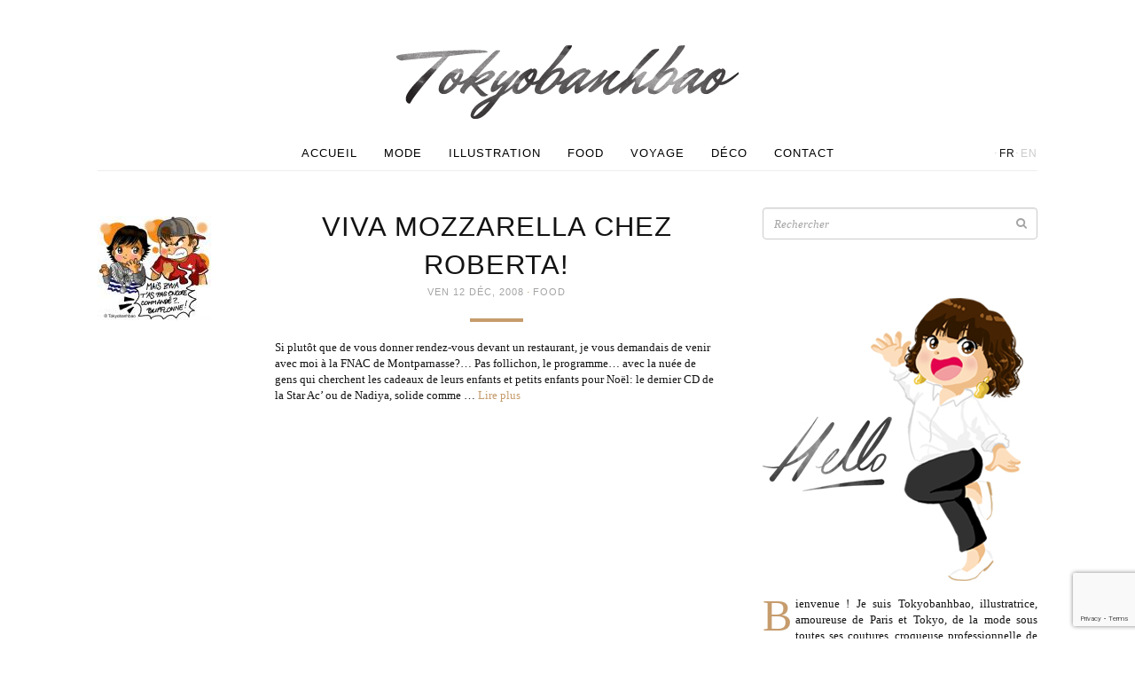

--- FILE ---
content_type: text/html; charset=UTF-8
request_url: https://www.tokyobanhbao.com/tag/roberta/
body_size: 8919
content:
<!doctype html>
<html class="no-js" lang="fr-FR">
<head>
  <meta charset="utf-8">
  <meta http-equiv="X-UA-Compatible" content="IE=edge">
  <title>Roberta | Le monde de Tokyobanhbao: Blog Mode gourmand</title>
  <meta name="viewport" content="width=device-width, initial-scale=1">

  <meta name='robots' content='max-image-preview:large' />
<link rel='dns-prefetch' href='//ajax.googleapis.com' />
<link rel='dns-prefetch' href='//maps.googleapis.com' />
<link rel="alternate" type="application/rss+xml" title="Le monde de Tokyobanhbao: Blog Mode gourmand &raquo; Flux de l’étiquette Roberta" href="https://www.tokyobanhbao.com/tag/roberta/feed/" />
<style id='wp-img-auto-sizes-contain-inline-css' type='text/css'>
img:is([sizes=auto i],[sizes^="auto," i]){contain-intrinsic-size:3000px 1500px}
/*# sourceURL=wp-img-auto-sizes-contain-inline-css */
</style>
<style id='wp-emoji-styles-inline-css' type='text/css'>

	img.wp-smiley, img.emoji {
		display: inline !important;
		border: none !important;
		box-shadow: none !important;
		height: 1em !important;
		width: 1em !important;
		margin: 0 0.07em !important;
		vertical-align: -0.1em !important;
		background: none !important;
		padding: 0 !important;
	}
/*# sourceURL=wp-emoji-styles-inline-css */
</style>
<link rel='stylesheet' id='wp-block-library-css' href='https://www.tokyobanhbao.com/wp-includes/css/dist/block-library/style.min.css?ver=6.9' type='text/css' media='all' />
<style id='global-styles-inline-css' type='text/css'>
:root{--wp--preset--aspect-ratio--square: 1;--wp--preset--aspect-ratio--4-3: 4/3;--wp--preset--aspect-ratio--3-4: 3/4;--wp--preset--aspect-ratio--3-2: 3/2;--wp--preset--aspect-ratio--2-3: 2/3;--wp--preset--aspect-ratio--16-9: 16/9;--wp--preset--aspect-ratio--9-16: 9/16;--wp--preset--color--black: #000000;--wp--preset--color--cyan-bluish-gray: #abb8c3;--wp--preset--color--white: #ffffff;--wp--preset--color--pale-pink: #f78da7;--wp--preset--color--vivid-red: #cf2e2e;--wp--preset--color--luminous-vivid-orange: #ff6900;--wp--preset--color--luminous-vivid-amber: #fcb900;--wp--preset--color--light-green-cyan: #7bdcb5;--wp--preset--color--vivid-green-cyan: #00d084;--wp--preset--color--pale-cyan-blue: #8ed1fc;--wp--preset--color--vivid-cyan-blue: #0693e3;--wp--preset--color--vivid-purple: #9b51e0;--wp--preset--gradient--vivid-cyan-blue-to-vivid-purple: linear-gradient(135deg,rgb(6,147,227) 0%,rgb(155,81,224) 100%);--wp--preset--gradient--light-green-cyan-to-vivid-green-cyan: linear-gradient(135deg,rgb(122,220,180) 0%,rgb(0,208,130) 100%);--wp--preset--gradient--luminous-vivid-amber-to-luminous-vivid-orange: linear-gradient(135deg,rgb(252,185,0) 0%,rgb(255,105,0) 100%);--wp--preset--gradient--luminous-vivid-orange-to-vivid-red: linear-gradient(135deg,rgb(255,105,0) 0%,rgb(207,46,46) 100%);--wp--preset--gradient--very-light-gray-to-cyan-bluish-gray: linear-gradient(135deg,rgb(238,238,238) 0%,rgb(169,184,195) 100%);--wp--preset--gradient--cool-to-warm-spectrum: linear-gradient(135deg,rgb(74,234,220) 0%,rgb(151,120,209) 20%,rgb(207,42,186) 40%,rgb(238,44,130) 60%,rgb(251,105,98) 80%,rgb(254,248,76) 100%);--wp--preset--gradient--blush-light-purple: linear-gradient(135deg,rgb(255,206,236) 0%,rgb(152,150,240) 100%);--wp--preset--gradient--blush-bordeaux: linear-gradient(135deg,rgb(254,205,165) 0%,rgb(254,45,45) 50%,rgb(107,0,62) 100%);--wp--preset--gradient--luminous-dusk: linear-gradient(135deg,rgb(255,203,112) 0%,rgb(199,81,192) 50%,rgb(65,88,208) 100%);--wp--preset--gradient--pale-ocean: linear-gradient(135deg,rgb(255,245,203) 0%,rgb(182,227,212) 50%,rgb(51,167,181) 100%);--wp--preset--gradient--electric-grass: linear-gradient(135deg,rgb(202,248,128) 0%,rgb(113,206,126) 100%);--wp--preset--gradient--midnight: linear-gradient(135deg,rgb(2,3,129) 0%,rgb(40,116,252) 100%);--wp--preset--font-size--small: 13px;--wp--preset--font-size--medium: 20px;--wp--preset--font-size--large: 36px;--wp--preset--font-size--x-large: 42px;--wp--preset--spacing--20: 0.44rem;--wp--preset--spacing--30: 0.67rem;--wp--preset--spacing--40: 1rem;--wp--preset--spacing--50: 1.5rem;--wp--preset--spacing--60: 2.25rem;--wp--preset--spacing--70: 3.38rem;--wp--preset--spacing--80: 5.06rem;--wp--preset--shadow--natural: 6px 6px 9px rgba(0, 0, 0, 0.2);--wp--preset--shadow--deep: 12px 12px 50px rgba(0, 0, 0, 0.4);--wp--preset--shadow--sharp: 6px 6px 0px rgba(0, 0, 0, 0.2);--wp--preset--shadow--outlined: 6px 6px 0px -3px rgb(255, 255, 255), 6px 6px rgb(0, 0, 0);--wp--preset--shadow--crisp: 6px 6px 0px rgb(0, 0, 0);}:where(.is-layout-flex){gap: 0.5em;}:where(.is-layout-grid){gap: 0.5em;}body .is-layout-flex{display: flex;}.is-layout-flex{flex-wrap: wrap;align-items: center;}.is-layout-flex > :is(*, div){margin: 0;}body .is-layout-grid{display: grid;}.is-layout-grid > :is(*, div){margin: 0;}:where(.wp-block-columns.is-layout-flex){gap: 2em;}:where(.wp-block-columns.is-layout-grid){gap: 2em;}:where(.wp-block-post-template.is-layout-flex){gap: 1.25em;}:where(.wp-block-post-template.is-layout-grid){gap: 1.25em;}.has-black-color{color: var(--wp--preset--color--black) !important;}.has-cyan-bluish-gray-color{color: var(--wp--preset--color--cyan-bluish-gray) !important;}.has-white-color{color: var(--wp--preset--color--white) !important;}.has-pale-pink-color{color: var(--wp--preset--color--pale-pink) !important;}.has-vivid-red-color{color: var(--wp--preset--color--vivid-red) !important;}.has-luminous-vivid-orange-color{color: var(--wp--preset--color--luminous-vivid-orange) !important;}.has-luminous-vivid-amber-color{color: var(--wp--preset--color--luminous-vivid-amber) !important;}.has-light-green-cyan-color{color: var(--wp--preset--color--light-green-cyan) !important;}.has-vivid-green-cyan-color{color: var(--wp--preset--color--vivid-green-cyan) !important;}.has-pale-cyan-blue-color{color: var(--wp--preset--color--pale-cyan-blue) !important;}.has-vivid-cyan-blue-color{color: var(--wp--preset--color--vivid-cyan-blue) !important;}.has-vivid-purple-color{color: var(--wp--preset--color--vivid-purple) !important;}.has-black-background-color{background-color: var(--wp--preset--color--black) !important;}.has-cyan-bluish-gray-background-color{background-color: var(--wp--preset--color--cyan-bluish-gray) !important;}.has-white-background-color{background-color: var(--wp--preset--color--white) !important;}.has-pale-pink-background-color{background-color: var(--wp--preset--color--pale-pink) !important;}.has-vivid-red-background-color{background-color: var(--wp--preset--color--vivid-red) !important;}.has-luminous-vivid-orange-background-color{background-color: var(--wp--preset--color--luminous-vivid-orange) !important;}.has-luminous-vivid-amber-background-color{background-color: var(--wp--preset--color--luminous-vivid-amber) !important;}.has-light-green-cyan-background-color{background-color: var(--wp--preset--color--light-green-cyan) !important;}.has-vivid-green-cyan-background-color{background-color: var(--wp--preset--color--vivid-green-cyan) !important;}.has-pale-cyan-blue-background-color{background-color: var(--wp--preset--color--pale-cyan-blue) !important;}.has-vivid-cyan-blue-background-color{background-color: var(--wp--preset--color--vivid-cyan-blue) !important;}.has-vivid-purple-background-color{background-color: var(--wp--preset--color--vivid-purple) !important;}.has-black-border-color{border-color: var(--wp--preset--color--black) !important;}.has-cyan-bluish-gray-border-color{border-color: var(--wp--preset--color--cyan-bluish-gray) !important;}.has-white-border-color{border-color: var(--wp--preset--color--white) !important;}.has-pale-pink-border-color{border-color: var(--wp--preset--color--pale-pink) !important;}.has-vivid-red-border-color{border-color: var(--wp--preset--color--vivid-red) !important;}.has-luminous-vivid-orange-border-color{border-color: var(--wp--preset--color--luminous-vivid-orange) !important;}.has-luminous-vivid-amber-border-color{border-color: var(--wp--preset--color--luminous-vivid-amber) !important;}.has-light-green-cyan-border-color{border-color: var(--wp--preset--color--light-green-cyan) !important;}.has-vivid-green-cyan-border-color{border-color: var(--wp--preset--color--vivid-green-cyan) !important;}.has-pale-cyan-blue-border-color{border-color: var(--wp--preset--color--pale-cyan-blue) !important;}.has-vivid-cyan-blue-border-color{border-color: var(--wp--preset--color--vivid-cyan-blue) !important;}.has-vivid-purple-border-color{border-color: var(--wp--preset--color--vivid-purple) !important;}.has-vivid-cyan-blue-to-vivid-purple-gradient-background{background: var(--wp--preset--gradient--vivid-cyan-blue-to-vivid-purple) !important;}.has-light-green-cyan-to-vivid-green-cyan-gradient-background{background: var(--wp--preset--gradient--light-green-cyan-to-vivid-green-cyan) !important;}.has-luminous-vivid-amber-to-luminous-vivid-orange-gradient-background{background: var(--wp--preset--gradient--luminous-vivid-amber-to-luminous-vivid-orange) !important;}.has-luminous-vivid-orange-to-vivid-red-gradient-background{background: var(--wp--preset--gradient--luminous-vivid-orange-to-vivid-red) !important;}.has-very-light-gray-to-cyan-bluish-gray-gradient-background{background: var(--wp--preset--gradient--very-light-gray-to-cyan-bluish-gray) !important;}.has-cool-to-warm-spectrum-gradient-background{background: var(--wp--preset--gradient--cool-to-warm-spectrum) !important;}.has-blush-light-purple-gradient-background{background: var(--wp--preset--gradient--blush-light-purple) !important;}.has-blush-bordeaux-gradient-background{background: var(--wp--preset--gradient--blush-bordeaux) !important;}.has-luminous-dusk-gradient-background{background: var(--wp--preset--gradient--luminous-dusk) !important;}.has-pale-ocean-gradient-background{background: var(--wp--preset--gradient--pale-ocean) !important;}.has-electric-grass-gradient-background{background: var(--wp--preset--gradient--electric-grass) !important;}.has-midnight-gradient-background{background: var(--wp--preset--gradient--midnight) !important;}.has-small-font-size{font-size: var(--wp--preset--font-size--small) !important;}.has-medium-font-size{font-size: var(--wp--preset--font-size--medium) !important;}.has-large-font-size{font-size: var(--wp--preset--font-size--large) !important;}.has-x-large-font-size{font-size: var(--wp--preset--font-size--x-large) !important;}
/*# sourceURL=global-styles-inline-css */
</style>

<style id='classic-theme-styles-inline-css' type='text/css'>
/*! This file is auto-generated */
.wp-block-button__link{color:#fff;background-color:#32373c;border-radius:9999px;box-shadow:none;text-decoration:none;padding:calc(.667em + 2px) calc(1.333em + 2px);font-size:1.125em}.wp-block-file__button{background:#32373c;color:#fff;text-decoration:none}
/*# sourceURL=/wp-includes/css/classic-themes.min.css */
</style>
<link rel='stylesheet' id='roots_css-css' href='https://www.tokyobanhbao.com/wp-content/themes/tokyobanhbao/assets/css/main.min.css?50524fa99bf1857c81e7bd77b031ba12' type='text/css' media='all' />
<script type="text/javascript" src="https://www.tokyobanhbao.com/wp-content/themes/tokyobanhbao/assets/js/vendor/modernizr.min.js" id="modernizr-js"></script>
<script type="text/javascript" src="//ajax.googleapis.com/ajax/libs/jquery/1.11.1/jquery.min.js" id="jquery-js"></script>
<script>window.jQuery || document.write('<script src="https://www.tokyobanhbao.com/wp-content/themes/tokyobanhbao/assets/vendor/jquery/dist/jquery.min.js?1.11.1"><\/script>')</script>
<script type="text/javascript" src="https://maps.googleapis.com/maps/api/js?key=AIzaSyA2ZH2NRJGMhjYseqMBDGmUyelHU97s3j4&amp;sensor=false&amp;language=fr&amp;ver=6.9" id="google-maps-js"></script>
<script type="text/javascript" src="https://www.tokyobanhbao.com/wp-content/themes/tokyobanhbao/assets/vendor/google-maps-clusterer/markerclusterer_compiled.js?ver=6.9" id="google-maps-clusterer-js"></script>
<link rel="https://api.w.org/" href="https://www.tokyobanhbao.com/wp-json/" /><link rel="alternate" title="JSON" type="application/json" href="https://www.tokyobanhbao.com/wp-json/wp/v2/tags/524" /><link rel="EditURI" type="application/rsd+xml" title="RSD" href="https://www.tokyobanhbao.com/xmlrpc.php?rsd" />
	
<style type="text/css" media="screen">
	#rotator {
		position: relative;
		width: 310px;
		height: 256px;
		margin: 0; padding: 0;
		overflow: hidden;
	}
</style>
	

  <link href='http://fonts.googleapis.com/css?family=Lato:300,400' rel='stylesheet' type='text/css'>
  <link href='http://fonts.googleapis.com/css?family=Mr+Dafoe' rel='stylesheet' type='text/css'>
  <link href='http://fonts.googleapis.com/css?family=Noto+Serif:400,400italic' rel='stylesheet' type='text/css'>

  <link rel="alternate" type="application/rss+xml" title="Le monde de Tokyobanhbao: Blog Mode gourmand Feed" href="https://www.tokyobanhbao.com/feed/">
  <link rel="shortcut icon" href="https://www.tokyobanhbao.com/wp-content/themes/tokyobanhbao/assets/img/favicon.png">
</head>
<body class="archive tag tag-roberta tag-524 wp-theme-tokyobanhbao sidebar-primary">
  <div id="fb-root"></div>
<script>(function(d, s, id) {
  var js, fjs = d.getElementsByTagName(s)[0];
  if (d.getElementById(id)) return;
  js = d.createElement(s); js.id = id;
  js.src = "//connect.facebook.net/en_US/sdk.js#xfbml=1&appId=603617619754265&version=v2.0";
  fjs.parentNode.insertBefore(js, fjs);
}(document, 'script', 'facebook-jssdk'));</script>
<script>!function(d,s,id){var js,fjs=d.getElementsByTagName(s)[0],p=/^http:/.test(d.location)?'http':'https';if(!d.getElementById(id)){js=d.createElement(s);js.id=id;js.src=p+'://platform.twitter.com/widgets.js';fjs.parentNode.insertBefore(js,fjs);}}(document, 'script', 'twitter-wjs');</script>
<script type="text/javascript" async src="//assets.pinterest.com/js/pinit.js"></script>

  <!--[if lt IE 8]>
    <div class="alert alert-warning">
      Vous utilisez un navigateur <strong>top ancien</strong>. Merci de <a href="http://browsehappy.com/">le mettre à jour</a> afin d'améliorer votre expérience.    </div>
  <![endif]-->

  <header class="banner navbar" role="banner">
<div class="container">
    <div class="header-wrap">
        <div class="navbar-header">
                    <button type="button" class="navbar-toggle collapsed" data-toggle="collapse" data-target=".navbar-collapse">
                <span class="sr-only">Toggle navigation</span>
                <span class="icon-bar"></span>
                <span class="icon-bar"></span>
                <span class="icon-bar"></span>
            </button>
            <!-- <a class="navbar-brand" href="https://www.tokyobanhbao.com/">Le monde de Tokyobanhbao: Blog Mode gourmand</a> -->
                  <div class="navbar-logo">
            <a href="https://www.tokyobanhbao.com/">
              <img src="https://www.tokyobanhbao.com/wp-content/themes/tokyobanhbao/assets/img/logo-header.png" width="386" height="83" alt="Le monde de Tokyobanhbao: Blog Mode gourmand" />
            </a>
          </div>
        </div>
        <nav class="collapse navbar-collapse" role="navigation"><ul id="menu-primary-navigation" class="nav navbar-nav"><li class="menu-accueil"><a href="/">Accueil</a></li>
<li class="menu-mode"><a href="https://www.tokyobanhbao.com/category/mode/">Mode</a></li>
<li class="menu-illustration"><a href="https://www.tokyobanhbao.com/category/illustration/">Illustration</a></li>
<li class="menu-food"><a href="https://www.tokyobanhbao.com/category/food/">Food</a></li>
<li class="menu-voyage"><a href="https://www.tokyobanhbao.com/category/voyage/">Voyage</a></li>
<li class="menu-deco"><a href="https://www.tokyobanhbao.com/category/deco/">Déco</a></li>
<li class="menu-contact"><a href="https://www.tokyobanhbao.com/contact/">Contact</a></li>
</ul><div class="lang-menu"><i>·</i><a href="https://www.tokyobanhbao.com/tag/roberta/" class="active">fr</a><i>·</i><a href="https://www.tokyobanhbao.com/en/" >en</a></div></nav>
    </div>
</div>
</header>

  <div class="wrap container" role="document">
    <div class="content">
            <main class="main" role="main">
        
  <article class="post-sumup post-662 post type-post status-publish format-standard has-post-thumbnail hentry category-food tag-bar-a-mozzarella tag-delicieux tag-fnac-montparnasse tag-gourmandises-restaurant-italien tag-miam tag-mozzarella-di-buffala tag-mozzarella-fumee tag-restaurant tag-roberta tag-salade-huile-dolive">
  <div class="thumb">
    <img width="128" height="117" src="https://www.tokyobanhbao.com/wp-content/uploads/2008/12/replique-de-resto-roberta-tkbb.thumbnail.jpg" class="attachment-thumbnail size-thumbnail wp-post-image" alt="" decoding="async" />  </div>
  <div class="content">
      <header>
        <h2 class="entry-title"><a href="https://www.tokyobanhbao.com/2008/12/12/viva-mozzarella-chez-roberta/">Viva Mozzarella chez ROBERTA!</a></h2>
        <time class="published" datetime="2008-12-12T00:20:41+01:00">ven 12 Déc, 2008</time>
<i class="dot">·</i> <span class="category"><a href="https://www.tokyobanhbao.com/category/food/" rel="category tag">Food</a></span>
<div class="hr"></div>
      </header>
      <div class="entry-summary">
        <p>Si plutôt que de vous donner rendez-vous devant un restaurant, je vous demandais de venir avec moi à la FNAC de Montparnasse?&#8230; Pas follichon, le programme&#8230; avec la nuée de gens qui cherchent les cadeaux de leurs enfants et petits enfants pour Noël: le dernier CD de la Star Ac&rsquo; ou de Nadiya, solide comme &hellip; <a href="https://www.tokyobanhbao.com/2008/12/12/viva-mozzarella-chez-roberta/">Lire plus</a></p>
      </div>
  </div>
</article>

      </main><!-- /.main -->
              <aside class="sidebar" role="complementary">
                      <section class="widget search-2 widget_search" id="search-2"><form role="search" method="get" class="search-form" action="https://www.tokyobanhbao.com/">
  <label class="sr-only">Recherche pour:</label>
  <div class="search-input">
    <input type="search" value="" name="s" class="search-field form-control" placeholder="Rechercher">
    <button type="submit" class="search-submit btn btn-default" title="Rechercher"><i class="fa fa-search"></i></button>
</div>
</form>
</section><section class="widget bao_preface_widget-2 Bao_Preface_Widget" id="bao_preface_widget-2">        <figure>
            <img src="https://www.tokyobanhbao.com/wp-content/uploads/2020/04/avatars-tokyobibi-2020-texte-hello-4.jpg" width="310" height="339" alt="">
        </figure>
        <p class="cap">
            Bienvenue ! Je suis Tokyobanhbao, illustratrice, amoureuse de Paris et Tokyo, de la mode sous toutes ses coutures, croqueuse professionnelle de sushis et "Ewan McGregor-ophile".<br />
<br />
Depuis 2007, ce blog est mon journal de bord illustré, ma cour de récré. On joue ensemble ?        </p>
        </section><section class="widget bao_social_widget-2 Bao_Social_Widget" id="bao_social_widget-2"><h3 class="border-top-bot small">Suivez-moi</h3>        <ul>
                    <li><a href="http://www.facebook.com/tokyobanhbao" target="_blank"><i class="fa fa-facebook-square"></i></a></li>
                    <li><a href="http://twitter.com/Tokyobanhbao" target="_blank"><i class="fa fa-twitter-square"></i></a></li>
                    <li><a href="http://instagram.com/tokyobanhbao/" target="_blank"><i class="fa fa-instagram"></i></a></li>
                    <li><a href="http://pinterest.com/tokyobanhbao/" target="_blank"><i class="fa fa-pinterest-square"></i></a></li>
                    <li><a href="https://www.bloglovin.com/blogs/le-monde-de-tokyobanhbao-blog-mode-gourmand-50933" target="_blank"><i class="fa fa-heart"></i></a></li>
                    <li><a href="http://www.tokyobanhbao.com/feed/" target="_blank"><i class="fa fa-rss-square"></i></a></li>
                </ul>

        </section><section class="widget bao_favorites_widget-2 Bao_Favorites_Widget" id="bao_favorites_widget-2"><h3 class="border-top-bot small">Ma sélection <i class="fa fa-heart"></i></h3><div id="rotator">
<a href="http://tidd.ly/337d3e8f" target="_blank"><img src="http://www.tokyobanhbao.com/wp-content/uploads/2018/03/mistinguett_lamp_ampm.jpg" width="310" height="256" class="20180313175507" alt="" /></a>
<a href="http://tidd.ly/e0c64f33" target="_blank"><img src="http://www.tokyobanhbao.com/wp-content/uploads/2018/11/madriguerapotcactus.jpg" width="310" height="256" class="20181121154415" alt="" /></a>
<a href="http://tidd.ly/3c274102" target="_blank"><img src="https://www.tokyobanhbao.com/wp-content/uploads/2020/05/medinillaillus.jpg" width="310" height="256" class="20200505134644" alt="" /></a>
<a href="http://tidd.ly/e0e77" target="_blank"><img src="https://www.tokyobanhbao.com/wp-content/uploads/2020/05/rockingchairlinblanc.jpg" width="310" height="256" class="20200505140126" alt="" /></a>
<a href="http://tidd.ly/22c7c225" target="_blank"><img src="https://www.tokyobanhbao.com/wp-content/uploads/2020/05/tassegres.jpg" width="310" height="256" class="20200505140446" alt="" /></a>
</div>
</section><section class="widget bao_portfolio_widget-2 Bao_Portfolio_Widget" id="bao_portfolio_widget-2"><h3 class="border-top-bot small">Mon Portfolio <i class="fa fa-book"></i></h3>        <a href="/portfolio" title="Portfolio">
            <img src="https://www.tokyobanhbao.com/wp-content/uploads/2014/11/portfolio_book_work_illustration.jpg" width="310" height="266" alt="">
        </a>
        </section><section class="widget bao_archives_widget-2 Bao_Archives_Widget" id="bao_archives_widget-2"><h3 class="border-top-bot small">Archives <i class="fa fa-calendar-o"></i></h3>        <ul>
	<li><a href='https://www.tokyobanhbao.com/2026/'>2026</a>&nbsp;(1)</li>
	<li><a href='https://www.tokyobanhbao.com/2025/'>2025</a>&nbsp;(3)</li>
	<li><a href='https://www.tokyobanhbao.com/2024/'>2024</a>&nbsp;(3)</li>
	<li><a href='https://www.tokyobanhbao.com/2023/'>2023</a>&nbsp;(3)</li>
	<li><a href='https://www.tokyobanhbao.com/2022/'>2022</a>&nbsp;(8)</li>
	<li><a href='https://www.tokyobanhbao.com/2021/'>2021</a>&nbsp;(7)</li>
	<li><a href='https://www.tokyobanhbao.com/2020/'>2020</a>&nbsp;(20)</li>
	<li><a href='https://www.tokyobanhbao.com/2019/'>2019</a>&nbsp;(32)</li>
	<li><a href='https://www.tokyobanhbao.com/2018/'>2018</a>&nbsp;(43)</li>
	<li><a href='https://www.tokyobanhbao.com/2017/'>2017</a>&nbsp;(91)</li>
	<li><a href='https://www.tokyobanhbao.com/2016/'>2016</a>&nbsp;(117)</li>
	<li><a href='https://www.tokyobanhbao.com/2015/'>2015</a>&nbsp;(149)</li>
	<li><a href='https://www.tokyobanhbao.com/2014/'>2014</a>&nbsp;(157)</li>
	<li><a href='https://www.tokyobanhbao.com/2013/'>2013</a>&nbsp;(174)</li>
	<li><a href='https://www.tokyobanhbao.com/2012/'>2012</a>&nbsp;(169)</li>
	<li><a href='https://www.tokyobanhbao.com/2011/'>2011</a>&nbsp;(162)</li>
	<li><a href='https://www.tokyobanhbao.com/2010/'>2010</a>&nbsp;(145)</li>
	<li><a href='https://www.tokyobanhbao.com/2009/'>2009</a>&nbsp;(136)</li>
	<li><a href='https://www.tokyobanhbao.com/2008/'>2008</a>&nbsp;(133)</li>
	<li><a href='https://www.tokyobanhbao.com/2007/'>2007</a>&nbsp;(3)</li>
        </ul>
</section><section class="widget bao_sponsors_widget-2 Bao_Sponsors_Widget" id="bao_sponsors_widget-2"><h3 class="border-top-bot small">Partenaires <i class="fa fa-thumb-tack"></i></h3>        <div>
                        <div class="sponsor">
                <a href="http://tidd.ly/f9ccfb5f" target="_blank"                        class="caption-hover">
                    <figure>
                        <img src="https://www.tokyobanhbao.com/wp-content/themes/tokyobanhbao/assets/img//sponsor-frame.jpg" width="150" height="170" alt="sponsor-frame">
                        <figcaption>
                                                            <img src="https://www.tokyobanhbao.com/wp-content/uploads/2015/03/redoute_logo-166x166.jpg" width="130" height="130" />
                                                        <div class="hover">
                                                                    <div class="pre-valign"></div><!--
                                 --><div class="valign">
                                        La Redoute                                    </div>
                                                                <div class="overlay"></div>
                            </div>
                        </figcaption>
                    </figure>
                </a>
                <i class="pin"></i>
            </div>
                        <div class="sponsor">
                <a href="https://tidd.ly/3lBn7ij" target="_blank"                        class="caption-hover">
                    <figure>
                        <img src="https://www.tokyobanhbao.com/wp-content/themes/tokyobanhbao/assets/img//sponsor-frame.jpg" width="150" height="170" alt="sponsor-frame">
                        <figcaption>
                                                            <img src="https://www.tokyobanhbao.com/wp-content/uploads/2020/12/asos-banner-2020.jpg" width="130" height="130" />
                                                        <div class="hover">
                                                                    <div class="pre-valign"></div><!--
                                 --><div class="valign">
                                        Asos                                    </div>
                                                                <div class="overlay"></div>
                            </div>
                        </figcaption>
                    </figure>
                </a>
                <i class="pin"></i>
            </div>
                        <div class="sponsor">
                <a href="http://tidd.ly/f7c3d1e9" target="_blank"                        class="caption-hover">
                    <figure>
                        <img src="https://www.tokyobanhbao.com/wp-content/themes/tokyobanhbao/assets/img//sponsor-frame.jpg" width="150" height="170" alt="sponsor-frame">
                        <figcaption>
                                                            <img src="https://www.tokyobanhbao.com/wp-content/uploads/2018/08/etsy_logo.jpg" width="130" height="130" />
                                                        <div class="hover">
                                                                    <div class="pre-valign"></div><!--
                                 --><div class="valign">
                                        Etsy                                    </div>
                                                                <div class="overlay"></div>
                            </div>
                        </figcaption>
                    </figure>
                </a>
                <i class="pin"></i>
            </div>
                        <div class="sponsor">
                <a href="http://tidd.ly/5b75d13f" target="_blank"                        class="caption-hover">
                    <figure>
                        <img src="https://www.tokyobanhbao.com/wp-content/themes/tokyobanhbao/assets/img//sponsor-frame.jpg" width="150" height="170" alt="sponsor-frame">
                        <figcaption>
                                                            <img src="https://www.tokyobanhbao.com/wp-content/uploads/2018/10/boden1.jpg" width="130" height="130" />
                                                        <div class="hover">
                                                                    <div class="pre-valign"></div><!--
                                 --><div class="valign">
                                        Boden                                    </div>
                                                                <div class="overlay"></div>
                            </div>
                        </figcaption>
                    </figure>
                </a>
                <i class="pin"></i>
            </div>
                        <div class="sponsor">
                <a href="https://tidd.ly/2VsqmxU" target="_blank"                        class="caption-hover">
                    <figure>
                        <img src="https://www.tokyobanhbao.com/wp-content/themes/tokyobanhbao/assets/img//sponsor-frame.jpg" width="150" height="170" alt="sponsor-frame">
                        <figcaption>
                                                            <img src="https://www.tokyobanhbao.com/wp-content/uploads/2020/12/made-shop-2020.jpg" width="130" height="130" />
                                                        <div class="hover">
                                                                    <div class="pre-valign"></div><!--
                                 --><div class="valign">
                                        Made                                    </div>
                                                                <div class="overlay"></div>
                            </div>
                        </figcaption>
                    </figure>
                </a>
                <i class="pin"></i>
            </div>
                        <div class="sponsor">
                <a href="https://tidd.ly/3mNWV5z" target="_blank"                        class="caption-hover">
                    <figure>
                        <img src="https://www.tokyobanhbao.com/wp-content/themes/tokyobanhbao/assets/img//sponsor-frame.jpg" width="150" height="170" alt="sponsor-frame">
                        <figcaption>
                                                            <img src="https://www.tokyobanhbao.com/wp-content/uploads/2020/12/sephora-banner.jpg" width="130" height="130" />
                                                        <div class="hover">
                                                                    <div class="pre-valign"></div><!--
                                 --><div class="valign">
                                        Sephora                                    </div>
                                                                <div class="overlay"></div>
                            </div>
                        </figcaption>
                    </figure>
                </a>
                <i class="pin"></i>
            </div>
                    <div>
        </section>                  </aside><!-- /.sidebar -->
          </div><!-- /.content -->
  </div><!-- /.wrap -->

  <footer class="content-info" role="contentinfo">
    <div class="container">
        <div class="footer-top">
                                    <div class="socials right">
                                  <a target="_blank" href="http://www.facebook.com/tokyobanhbao" title="facebook"><i class="fa fa-facebook-square"></i></a>
                                    <a target="_blank" href="http://twitter.com/Tokyobanhbao" title="twitter"><i class="fa fa-twitter-square"></i></a>
                                    <a target="_blank" href="http://instagram.com/tokyobanhbao/" title="instagram"><i class="fa fa-instagram"></i></a>
                                    <a target="_blank" href="http://pinterest.com/tokyobanhbao/" title="pinterest"><i class="fa fa-pinterest-square"></i></a>
                                    <a target="_blank" href="https://www.bloglovin.com/blogs/le-monde-de-tokyobanhbao-blog-mode-gourmand-50933" title="bloglovin"><i class="fa fa-heart"></i></a>
                                    <a target="_blank" href="http://www.tokyobanhbao.com/feed/" title="rss"><i class="fa fa-rss-square"></i></a>
                            </div>
            
            <span class="footer-logo">
                <img src="https://www.tokyobanhbao.com/wp-content/themes/tokyobanhbao/assets/img/logo-footer.png" width="166" height="36" alt="Le monde de Tokyobanhbao: Blog Mode gourmand" />
            </span>
            <ul id="menu-footer-navigation" class="footer-nav"><li class="menu-mode"><a href="https://www.tokyobanhbao.com/category/mode/">Mode</a></li>
<li class="menu-illustration"><a href="https://www.tokyobanhbao.com/category/illustration/">Illustration</a></li>
<li class="menu-food"><a href="https://www.tokyobanhbao.com/category/food/">Food</a></li>
<li class="menu-voyage"><a href="https://www.tokyobanhbao.com/category/voyage/">Voyage</a></li>
<li class="menu-deco"><a href="https://www.tokyobanhbao.com/category/deco/">Déco</a></li>
<li class="menu-portfolio"><a href="https://www.tokyobanhbao.com/portfolio/">Portfolio</a></li>
<li class="menu-contact"><a href="https://www.tokyobanhbao.com/contact/">Contact</a></li>
</ul>        </div>
        <div class="footer-bottom">
            <div class="left">
                <div>© 2014 TokyoBanhBao™ - Tous droits réservés.</div>
                <div>
                    <a href="http://creativecommons.org/licenses/by-nc-nd/2.0/fr/" target="_blank">
                         Les images de ce blog ne sont pas libres de droit. Demander l'autorisation avant toute utilisation.                    </a>
                </div>
            </div>
            <div class="right">Powered by Wordpress. Designed with <i class="fa fa-heart"></i> by <a href="http://ykone.com" target="_blank">Ykone</a></div>
        </div>
    </div>
</footer>

<div id="sticky-header" class="banner navbar">
    <div class="container">
    <div class="header-wrap">
        <div class="navbar-header">
                  <div class="navbar-logo">
            <a href="https://www.tokyobanhbao.com/">
              <img src="https://www.tokyobanhbao.com/wp-content/themes/tokyobanhbao/assets/img/logo-header.png" width="386" height="83" alt="Le monde de Tokyobanhbao: Blog Mode gourmand" />
            </a>
          </div>
        </div>
        <nav class="collapse navbar-collapse" role="navigation"><ul id="menu-primary-navigation-1" class="nav navbar-nav"><li class="menu-accueil"><a href="/">Accueil</a></li>
<li class="menu-mode"><a href="https://www.tokyobanhbao.com/category/mode/">Mode</a></li>
<li class="menu-illustration"><a href="https://www.tokyobanhbao.com/category/illustration/">Illustration</a></li>
<li class="menu-food"><a href="https://www.tokyobanhbao.com/category/food/">Food</a></li>
<li class="menu-voyage"><a href="https://www.tokyobanhbao.com/category/voyage/">Voyage</a></li>
<li class="menu-deco"><a href="https://www.tokyobanhbao.com/category/deco/">Déco</a></li>
<li class="menu-contact"><a href="https://www.tokyobanhbao.com/contact/">Contact</a></li>
</ul><div class="lang-menu"><i>·</i><a href="https://www.tokyobanhbao.com/tag/roberta/" class="active">fr</a><i>·</i><a href="https://www.tokyobanhbao.com/en/" >en</a></div></nav>
    </div>
</div>
</div>

  <script type="speculationrules">
{"prefetch":[{"source":"document","where":{"and":[{"href_matches":"/*"},{"not":{"href_matches":["/wp-*.php","/wp-admin/*","/wp-content/uploads/*","/wp-content/*","/wp-content/plugins/*","/wp-content/themes/tokyobanhbao/*","/*\\?(.+)"]}},{"not":{"selector_matches":"a[rel~=\"nofollow\"]"}},{"not":{"selector_matches":".no-prefetch, .no-prefetch a"}}]},"eagerness":"conservative"}]}
</script>

<script type="text/javascript">
jQuery(document).ready(function($) {
	$("#rotator").cycle({ 
	    fx: 'fade',
	    timeout: 3000,
	    speed: 0,
	    pause: 1,
	    fit: 1
	});
});
</script>

<script type="text/javascript" id="q2w3_fixed_widget-js-extra">
/* <![CDATA[ */
var q2w3_sidebar_options = [{"sidebar":"sidebar-primary","use_sticky_position":false,"margin_top":70,"margin_bottom":130,"stop_elements_selectors":"","screen_max_width":768,"screen_max_height":0,"widgets":["#bao_sponsors_widget-2"]}];
//# sourceURL=q2w3_fixed_widget-js-extra
/* ]]> */
</script>
<script type="text/javascript" src="https://www.tokyobanhbao.com/wp-content/plugins/q2w3-fixed-widget/js/frontend.min.js?ver=6.2.3" id="q2w3_fixed_widget-js"></script>
<script type="text/javascript" src="https://www.google.com/recaptcha/api.js?render=6Lc2A4gUAAAAADbb-UmmKDcZLdWT_LT6cs_QEWhl&amp;ver=3.0" id="google-recaptcha-js"></script>
<script type="text/javascript" src="https://www.tokyobanhbao.com/wp-includes/js/dist/vendor/wp-polyfill.min.js?ver=3.15.0" id="wp-polyfill-js"></script>
<script type="text/javascript" id="wpcf7-recaptcha-js-before">
/* <![CDATA[ */
var wpcf7_recaptcha = {
    "sitekey": "6Lc2A4gUAAAAADbb-UmmKDcZLdWT_LT6cs_QEWhl",
    "actions": {
        "homepage": "homepage",
        "contactform": "contactform"
    }
};
//# sourceURL=wpcf7-recaptcha-js-before
/* ]]> */
</script>
<script type="text/javascript" src="https://www.tokyobanhbao.com/wp-content/plugins/contact-form-7/modules/recaptcha/index.js?ver=6.1.4" id="wpcf7-recaptcha-js"></script>
<script type="text/javascript" src="https://www.tokyobanhbao.com/wp-content/themes/tokyobanhbao/assets/js/scripts.min.js?fd752dbb64d39aadca2a5061f54ec07c" id="roots_js-js"></script>
<script type="text/javascript" src="https://www.tokyobanhbao.com/wp-content/plugins/wp-cycle/jquery.cycle.all.min.js?ver=2.9999.5" id="cycle-js"></script>
<script id="wp-emoji-settings" type="application/json">
{"baseUrl":"https://s.w.org/images/core/emoji/17.0.2/72x72/","ext":".png","svgUrl":"https://s.w.org/images/core/emoji/17.0.2/svg/","svgExt":".svg","source":{"concatemoji":"https://www.tokyobanhbao.com/wp-includes/js/wp-emoji-release.min.js?ver=6.9"}}
</script>
<script type="module">
/* <![CDATA[ */
/*! This file is auto-generated */
const a=JSON.parse(document.getElementById("wp-emoji-settings").textContent),o=(window._wpemojiSettings=a,"wpEmojiSettingsSupports"),s=["flag","emoji"];function i(e){try{var t={supportTests:e,timestamp:(new Date).valueOf()};sessionStorage.setItem(o,JSON.stringify(t))}catch(e){}}function c(e,t,n){e.clearRect(0,0,e.canvas.width,e.canvas.height),e.fillText(t,0,0);t=new Uint32Array(e.getImageData(0,0,e.canvas.width,e.canvas.height).data);e.clearRect(0,0,e.canvas.width,e.canvas.height),e.fillText(n,0,0);const a=new Uint32Array(e.getImageData(0,0,e.canvas.width,e.canvas.height).data);return t.every((e,t)=>e===a[t])}function p(e,t){e.clearRect(0,0,e.canvas.width,e.canvas.height),e.fillText(t,0,0);var n=e.getImageData(16,16,1,1);for(let e=0;e<n.data.length;e++)if(0!==n.data[e])return!1;return!0}function u(e,t,n,a){switch(t){case"flag":return n(e,"\ud83c\udff3\ufe0f\u200d\u26a7\ufe0f","\ud83c\udff3\ufe0f\u200b\u26a7\ufe0f")?!1:!n(e,"\ud83c\udde8\ud83c\uddf6","\ud83c\udde8\u200b\ud83c\uddf6")&&!n(e,"\ud83c\udff4\udb40\udc67\udb40\udc62\udb40\udc65\udb40\udc6e\udb40\udc67\udb40\udc7f","\ud83c\udff4\u200b\udb40\udc67\u200b\udb40\udc62\u200b\udb40\udc65\u200b\udb40\udc6e\u200b\udb40\udc67\u200b\udb40\udc7f");case"emoji":return!a(e,"\ud83e\u1fac8")}return!1}function f(e,t,n,a){let r;const o=(r="undefined"!=typeof WorkerGlobalScope&&self instanceof WorkerGlobalScope?new OffscreenCanvas(300,150):document.createElement("canvas")).getContext("2d",{willReadFrequently:!0}),s=(o.textBaseline="top",o.font="600 32px Arial",{});return e.forEach(e=>{s[e]=t(o,e,n,a)}),s}function r(e){var t=document.createElement("script");t.src=e,t.defer=!0,document.head.appendChild(t)}a.supports={everything:!0,everythingExceptFlag:!0},new Promise(t=>{let n=function(){try{var e=JSON.parse(sessionStorage.getItem(o));if("object"==typeof e&&"number"==typeof e.timestamp&&(new Date).valueOf()<e.timestamp+604800&&"object"==typeof e.supportTests)return e.supportTests}catch(e){}return null}();if(!n){if("undefined"!=typeof Worker&&"undefined"!=typeof OffscreenCanvas&&"undefined"!=typeof URL&&URL.createObjectURL&&"undefined"!=typeof Blob)try{var e="postMessage("+f.toString()+"("+[JSON.stringify(s),u.toString(),c.toString(),p.toString()].join(",")+"));",a=new Blob([e],{type:"text/javascript"});const r=new Worker(URL.createObjectURL(a),{name:"wpTestEmojiSupports"});return void(r.onmessage=e=>{i(n=e.data),r.terminate(),t(n)})}catch(e){}i(n=f(s,u,c,p))}t(n)}).then(e=>{for(const n in e)a.supports[n]=e[n],a.supports.everything=a.supports.everything&&a.supports[n],"flag"!==n&&(a.supports.everythingExceptFlag=a.supports.everythingExceptFlag&&a.supports[n]);var t;a.supports.everythingExceptFlag=a.supports.everythingExceptFlag&&!a.supports.flag,a.supports.everything||((t=a.source||{}).concatemoji?r(t.concatemoji):t.wpemoji&&t.twemoji&&(r(t.twemoji),r(t.wpemoji)))});
//# sourceURL=https://www.tokyobanhbao.com/wp-includes/js/wp-emoji-loader.min.js
/* ]]> */
</script>
<script>
      (function(b,o,i,l,e,r){b.GoogleAnalyticsObject=l;b[l]||(b[l]=
    function(){(b[l].q=b[l].q||[]).push(arguments)});b[l].l=+new Date;
    e=o.createElement(i);r=o.getElementsByTagName(i)[0];
    e.src='//www.google-analytics.com/analytics.js';
    r.parentNode.insertBefore(e,r)}(window,document,'script','ga'));
    ga('create','UA-3696112-1','auto');ga('send','pageview');
</script>


</body>
</html>


--- FILE ---
content_type: text/html; charset=utf-8
request_url: https://www.google.com/recaptcha/api2/anchor?ar=1&k=6Lc2A4gUAAAAADbb-UmmKDcZLdWT_LT6cs_QEWhl&co=aHR0cHM6Ly93d3cudG9reW9iYW5oYmFvLmNvbTo0NDM.&hl=en&v=PoyoqOPhxBO7pBk68S4YbpHZ&size=invisible&anchor-ms=20000&execute-ms=30000&cb=2qcgf2dqvd7
body_size: 48916
content:
<!DOCTYPE HTML><html dir="ltr" lang="en"><head><meta http-equiv="Content-Type" content="text/html; charset=UTF-8">
<meta http-equiv="X-UA-Compatible" content="IE=edge">
<title>reCAPTCHA</title>
<style type="text/css">
/* cyrillic-ext */
@font-face {
  font-family: 'Roboto';
  font-style: normal;
  font-weight: 400;
  font-stretch: 100%;
  src: url(//fonts.gstatic.com/s/roboto/v48/KFO7CnqEu92Fr1ME7kSn66aGLdTylUAMa3GUBHMdazTgWw.woff2) format('woff2');
  unicode-range: U+0460-052F, U+1C80-1C8A, U+20B4, U+2DE0-2DFF, U+A640-A69F, U+FE2E-FE2F;
}
/* cyrillic */
@font-face {
  font-family: 'Roboto';
  font-style: normal;
  font-weight: 400;
  font-stretch: 100%;
  src: url(//fonts.gstatic.com/s/roboto/v48/KFO7CnqEu92Fr1ME7kSn66aGLdTylUAMa3iUBHMdazTgWw.woff2) format('woff2');
  unicode-range: U+0301, U+0400-045F, U+0490-0491, U+04B0-04B1, U+2116;
}
/* greek-ext */
@font-face {
  font-family: 'Roboto';
  font-style: normal;
  font-weight: 400;
  font-stretch: 100%;
  src: url(//fonts.gstatic.com/s/roboto/v48/KFO7CnqEu92Fr1ME7kSn66aGLdTylUAMa3CUBHMdazTgWw.woff2) format('woff2');
  unicode-range: U+1F00-1FFF;
}
/* greek */
@font-face {
  font-family: 'Roboto';
  font-style: normal;
  font-weight: 400;
  font-stretch: 100%;
  src: url(//fonts.gstatic.com/s/roboto/v48/KFO7CnqEu92Fr1ME7kSn66aGLdTylUAMa3-UBHMdazTgWw.woff2) format('woff2');
  unicode-range: U+0370-0377, U+037A-037F, U+0384-038A, U+038C, U+038E-03A1, U+03A3-03FF;
}
/* math */
@font-face {
  font-family: 'Roboto';
  font-style: normal;
  font-weight: 400;
  font-stretch: 100%;
  src: url(//fonts.gstatic.com/s/roboto/v48/KFO7CnqEu92Fr1ME7kSn66aGLdTylUAMawCUBHMdazTgWw.woff2) format('woff2');
  unicode-range: U+0302-0303, U+0305, U+0307-0308, U+0310, U+0312, U+0315, U+031A, U+0326-0327, U+032C, U+032F-0330, U+0332-0333, U+0338, U+033A, U+0346, U+034D, U+0391-03A1, U+03A3-03A9, U+03B1-03C9, U+03D1, U+03D5-03D6, U+03F0-03F1, U+03F4-03F5, U+2016-2017, U+2034-2038, U+203C, U+2040, U+2043, U+2047, U+2050, U+2057, U+205F, U+2070-2071, U+2074-208E, U+2090-209C, U+20D0-20DC, U+20E1, U+20E5-20EF, U+2100-2112, U+2114-2115, U+2117-2121, U+2123-214F, U+2190, U+2192, U+2194-21AE, U+21B0-21E5, U+21F1-21F2, U+21F4-2211, U+2213-2214, U+2216-22FF, U+2308-230B, U+2310, U+2319, U+231C-2321, U+2336-237A, U+237C, U+2395, U+239B-23B7, U+23D0, U+23DC-23E1, U+2474-2475, U+25AF, U+25B3, U+25B7, U+25BD, U+25C1, U+25CA, U+25CC, U+25FB, U+266D-266F, U+27C0-27FF, U+2900-2AFF, U+2B0E-2B11, U+2B30-2B4C, U+2BFE, U+3030, U+FF5B, U+FF5D, U+1D400-1D7FF, U+1EE00-1EEFF;
}
/* symbols */
@font-face {
  font-family: 'Roboto';
  font-style: normal;
  font-weight: 400;
  font-stretch: 100%;
  src: url(//fonts.gstatic.com/s/roboto/v48/KFO7CnqEu92Fr1ME7kSn66aGLdTylUAMaxKUBHMdazTgWw.woff2) format('woff2');
  unicode-range: U+0001-000C, U+000E-001F, U+007F-009F, U+20DD-20E0, U+20E2-20E4, U+2150-218F, U+2190, U+2192, U+2194-2199, U+21AF, U+21E6-21F0, U+21F3, U+2218-2219, U+2299, U+22C4-22C6, U+2300-243F, U+2440-244A, U+2460-24FF, U+25A0-27BF, U+2800-28FF, U+2921-2922, U+2981, U+29BF, U+29EB, U+2B00-2BFF, U+4DC0-4DFF, U+FFF9-FFFB, U+10140-1018E, U+10190-1019C, U+101A0, U+101D0-101FD, U+102E0-102FB, U+10E60-10E7E, U+1D2C0-1D2D3, U+1D2E0-1D37F, U+1F000-1F0FF, U+1F100-1F1AD, U+1F1E6-1F1FF, U+1F30D-1F30F, U+1F315, U+1F31C, U+1F31E, U+1F320-1F32C, U+1F336, U+1F378, U+1F37D, U+1F382, U+1F393-1F39F, U+1F3A7-1F3A8, U+1F3AC-1F3AF, U+1F3C2, U+1F3C4-1F3C6, U+1F3CA-1F3CE, U+1F3D4-1F3E0, U+1F3ED, U+1F3F1-1F3F3, U+1F3F5-1F3F7, U+1F408, U+1F415, U+1F41F, U+1F426, U+1F43F, U+1F441-1F442, U+1F444, U+1F446-1F449, U+1F44C-1F44E, U+1F453, U+1F46A, U+1F47D, U+1F4A3, U+1F4B0, U+1F4B3, U+1F4B9, U+1F4BB, U+1F4BF, U+1F4C8-1F4CB, U+1F4D6, U+1F4DA, U+1F4DF, U+1F4E3-1F4E6, U+1F4EA-1F4ED, U+1F4F7, U+1F4F9-1F4FB, U+1F4FD-1F4FE, U+1F503, U+1F507-1F50B, U+1F50D, U+1F512-1F513, U+1F53E-1F54A, U+1F54F-1F5FA, U+1F610, U+1F650-1F67F, U+1F687, U+1F68D, U+1F691, U+1F694, U+1F698, U+1F6AD, U+1F6B2, U+1F6B9-1F6BA, U+1F6BC, U+1F6C6-1F6CF, U+1F6D3-1F6D7, U+1F6E0-1F6EA, U+1F6F0-1F6F3, U+1F6F7-1F6FC, U+1F700-1F7FF, U+1F800-1F80B, U+1F810-1F847, U+1F850-1F859, U+1F860-1F887, U+1F890-1F8AD, U+1F8B0-1F8BB, U+1F8C0-1F8C1, U+1F900-1F90B, U+1F93B, U+1F946, U+1F984, U+1F996, U+1F9E9, U+1FA00-1FA6F, U+1FA70-1FA7C, U+1FA80-1FA89, U+1FA8F-1FAC6, U+1FACE-1FADC, U+1FADF-1FAE9, U+1FAF0-1FAF8, U+1FB00-1FBFF;
}
/* vietnamese */
@font-face {
  font-family: 'Roboto';
  font-style: normal;
  font-weight: 400;
  font-stretch: 100%;
  src: url(//fonts.gstatic.com/s/roboto/v48/KFO7CnqEu92Fr1ME7kSn66aGLdTylUAMa3OUBHMdazTgWw.woff2) format('woff2');
  unicode-range: U+0102-0103, U+0110-0111, U+0128-0129, U+0168-0169, U+01A0-01A1, U+01AF-01B0, U+0300-0301, U+0303-0304, U+0308-0309, U+0323, U+0329, U+1EA0-1EF9, U+20AB;
}
/* latin-ext */
@font-face {
  font-family: 'Roboto';
  font-style: normal;
  font-weight: 400;
  font-stretch: 100%;
  src: url(//fonts.gstatic.com/s/roboto/v48/KFO7CnqEu92Fr1ME7kSn66aGLdTylUAMa3KUBHMdazTgWw.woff2) format('woff2');
  unicode-range: U+0100-02BA, U+02BD-02C5, U+02C7-02CC, U+02CE-02D7, U+02DD-02FF, U+0304, U+0308, U+0329, U+1D00-1DBF, U+1E00-1E9F, U+1EF2-1EFF, U+2020, U+20A0-20AB, U+20AD-20C0, U+2113, U+2C60-2C7F, U+A720-A7FF;
}
/* latin */
@font-face {
  font-family: 'Roboto';
  font-style: normal;
  font-weight: 400;
  font-stretch: 100%;
  src: url(//fonts.gstatic.com/s/roboto/v48/KFO7CnqEu92Fr1ME7kSn66aGLdTylUAMa3yUBHMdazQ.woff2) format('woff2');
  unicode-range: U+0000-00FF, U+0131, U+0152-0153, U+02BB-02BC, U+02C6, U+02DA, U+02DC, U+0304, U+0308, U+0329, U+2000-206F, U+20AC, U+2122, U+2191, U+2193, U+2212, U+2215, U+FEFF, U+FFFD;
}
/* cyrillic-ext */
@font-face {
  font-family: 'Roboto';
  font-style: normal;
  font-weight: 500;
  font-stretch: 100%;
  src: url(//fonts.gstatic.com/s/roboto/v48/KFO7CnqEu92Fr1ME7kSn66aGLdTylUAMa3GUBHMdazTgWw.woff2) format('woff2');
  unicode-range: U+0460-052F, U+1C80-1C8A, U+20B4, U+2DE0-2DFF, U+A640-A69F, U+FE2E-FE2F;
}
/* cyrillic */
@font-face {
  font-family: 'Roboto';
  font-style: normal;
  font-weight: 500;
  font-stretch: 100%;
  src: url(//fonts.gstatic.com/s/roboto/v48/KFO7CnqEu92Fr1ME7kSn66aGLdTylUAMa3iUBHMdazTgWw.woff2) format('woff2');
  unicode-range: U+0301, U+0400-045F, U+0490-0491, U+04B0-04B1, U+2116;
}
/* greek-ext */
@font-face {
  font-family: 'Roboto';
  font-style: normal;
  font-weight: 500;
  font-stretch: 100%;
  src: url(//fonts.gstatic.com/s/roboto/v48/KFO7CnqEu92Fr1ME7kSn66aGLdTylUAMa3CUBHMdazTgWw.woff2) format('woff2');
  unicode-range: U+1F00-1FFF;
}
/* greek */
@font-face {
  font-family: 'Roboto';
  font-style: normal;
  font-weight: 500;
  font-stretch: 100%;
  src: url(//fonts.gstatic.com/s/roboto/v48/KFO7CnqEu92Fr1ME7kSn66aGLdTylUAMa3-UBHMdazTgWw.woff2) format('woff2');
  unicode-range: U+0370-0377, U+037A-037F, U+0384-038A, U+038C, U+038E-03A1, U+03A3-03FF;
}
/* math */
@font-face {
  font-family: 'Roboto';
  font-style: normal;
  font-weight: 500;
  font-stretch: 100%;
  src: url(//fonts.gstatic.com/s/roboto/v48/KFO7CnqEu92Fr1ME7kSn66aGLdTylUAMawCUBHMdazTgWw.woff2) format('woff2');
  unicode-range: U+0302-0303, U+0305, U+0307-0308, U+0310, U+0312, U+0315, U+031A, U+0326-0327, U+032C, U+032F-0330, U+0332-0333, U+0338, U+033A, U+0346, U+034D, U+0391-03A1, U+03A3-03A9, U+03B1-03C9, U+03D1, U+03D5-03D6, U+03F0-03F1, U+03F4-03F5, U+2016-2017, U+2034-2038, U+203C, U+2040, U+2043, U+2047, U+2050, U+2057, U+205F, U+2070-2071, U+2074-208E, U+2090-209C, U+20D0-20DC, U+20E1, U+20E5-20EF, U+2100-2112, U+2114-2115, U+2117-2121, U+2123-214F, U+2190, U+2192, U+2194-21AE, U+21B0-21E5, U+21F1-21F2, U+21F4-2211, U+2213-2214, U+2216-22FF, U+2308-230B, U+2310, U+2319, U+231C-2321, U+2336-237A, U+237C, U+2395, U+239B-23B7, U+23D0, U+23DC-23E1, U+2474-2475, U+25AF, U+25B3, U+25B7, U+25BD, U+25C1, U+25CA, U+25CC, U+25FB, U+266D-266F, U+27C0-27FF, U+2900-2AFF, U+2B0E-2B11, U+2B30-2B4C, U+2BFE, U+3030, U+FF5B, U+FF5D, U+1D400-1D7FF, U+1EE00-1EEFF;
}
/* symbols */
@font-face {
  font-family: 'Roboto';
  font-style: normal;
  font-weight: 500;
  font-stretch: 100%;
  src: url(//fonts.gstatic.com/s/roboto/v48/KFO7CnqEu92Fr1ME7kSn66aGLdTylUAMaxKUBHMdazTgWw.woff2) format('woff2');
  unicode-range: U+0001-000C, U+000E-001F, U+007F-009F, U+20DD-20E0, U+20E2-20E4, U+2150-218F, U+2190, U+2192, U+2194-2199, U+21AF, U+21E6-21F0, U+21F3, U+2218-2219, U+2299, U+22C4-22C6, U+2300-243F, U+2440-244A, U+2460-24FF, U+25A0-27BF, U+2800-28FF, U+2921-2922, U+2981, U+29BF, U+29EB, U+2B00-2BFF, U+4DC0-4DFF, U+FFF9-FFFB, U+10140-1018E, U+10190-1019C, U+101A0, U+101D0-101FD, U+102E0-102FB, U+10E60-10E7E, U+1D2C0-1D2D3, U+1D2E0-1D37F, U+1F000-1F0FF, U+1F100-1F1AD, U+1F1E6-1F1FF, U+1F30D-1F30F, U+1F315, U+1F31C, U+1F31E, U+1F320-1F32C, U+1F336, U+1F378, U+1F37D, U+1F382, U+1F393-1F39F, U+1F3A7-1F3A8, U+1F3AC-1F3AF, U+1F3C2, U+1F3C4-1F3C6, U+1F3CA-1F3CE, U+1F3D4-1F3E0, U+1F3ED, U+1F3F1-1F3F3, U+1F3F5-1F3F7, U+1F408, U+1F415, U+1F41F, U+1F426, U+1F43F, U+1F441-1F442, U+1F444, U+1F446-1F449, U+1F44C-1F44E, U+1F453, U+1F46A, U+1F47D, U+1F4A3, U+1F4B0, U+1F4B3, U+1F4B9, U+1F4BB, U+1F4BF, U+1F4C8-1F4CB, U+1F4D6, U+1F4DA, U+1F4DF, U+1F4E3-1F4E6, U+1F4EA-1F4ED, U+1F4F7, U+1F4F9-1F4FB, U+1F4FD-1F4FE, U+1F503, U+1F507-1F50B, U+1F50D, U+1F512-1F513, U+1F53E-1F54A, U+1F54F-1F5FA, U+1F610, U+1F650-1F67F, U+1F687, U+1F68D, U+1F691, U+1F694, U+1F698, U+1F6AD, U+1F6B2, U+1F6B9-1F6BA, U+1F6BC, U+1F6C6-1F6CF, U+1F6D3-1F6D7, U+1F6E0-1F6EA, U+1F6F0-1F6F3, U+1F6F7-1F6FC, U+1F700-1F7FF, U+1F800-1F80B, U+1F810-1F847, U+1F850-1F859, U+1F860-1F887, U+1F890-1F8AD, U+1F8B0-1F8BB, U+1F8C0-1F8C1, U+1F900-1F90B, U+1F93B, U+1F946, U+1F984, U+1F996, U+1F9E9, U+1FA00-1FA6F, U+1FA70-1FA7C, U+1FA80-1FA89, U+1FA8F-1FAC6, U+1FACE-1FADC, U+1FADF-1FAE9, U+1FAF0-1FAF8, U+1FB00-1FBFF;
}
/* vietnamese */
@font-face {
  font-family: 'Roboto';
  font-style: normal;
  font-weight: 500;
  font-stretch: 100%;
  src: url(//fonts.gstatic.com/s/roboto/v48/KFO7CnqEu92Fr1ME7kSn66aGLdTylUAMa3OUBHMdazTgWw.woff2) format('woff2');
  unicode-range: U+0102-0103, U+0110-0111, U+0128-0129, U+0168-0169, U+01A0-01A1, U+01AF-01B0, U+0300-0301, U+0303-0304, U+0308-0309, U+0323, U+0329, U+1EA0-1EF9, U+20AB;
}
/* latin-ext */
@font-face {
  font-family: 'Roboto';
  font-style: normal;
  font-weight: 500;
  font-stretch: 100%;
  src: url(//fonts.gstatic.com/s/roboto/v48/KFO7CnqEu92Fr1ME7kSn66aGLdTylUAMa3KUBHMdazTgWw.woff2) format('woff2');
  unicode-range: U+0100-02BA, U+02BD-02C5, U+02C7-02CC, U+02CE-02D7, U+02DD-02FF, U+0304, U+0308, U+0329, U+1D00-1DBF, U+1E00-1E9F, U+1EF2-1EFF, U+2020, U+20A0-20AB, U+20AD-20C0, U+2113, U+2C60-2C7F, U+A720-A7FF;
}
/* latin */
@font-face {
  font-family: 'Roboto';
  font-style: normal;
  font-weight: 500;
  font-stretch: 100%;
  src: url(//fonts.gstatic.com/s/roboto/v48/KFO7CnqEu92Fr1ME7kSn66aGLdTylUAMa3yUBHMdazQ.woff2) format('woff2');
  unicode-range: U+0000-00FF, U+0131, U+0152-0153, U+02BB-02BC, U+02C6, U+02DA, U+02DC, U+0304, U+0308, U+0329, U+2000-206F, U+20AC, U+2122, U+2191, U+2193, U+2212, U+2215, U+FEFF, U+FFFD;
}
/* cyrillic-ext */
@font-face {
  font-family: 'Roboto';
  font-style: normal;
  font-weight: 900;
  font-stretch: 100%;
  src: url(//fonts.gstatic.com/s/roboto/v48/KFO7CnqEu92Fr1ME7kSn66aGLdTylUAMa3GUBHMdazTgWw.woff2) format('woff2');
  unicode-range: U+0460-052F, U+1C80-1C8A, U+20B4, U+2DE0-2DFF, U+A640-A69F, U+FE2E-FE2F;
}
/* cyrillic */
@font-face {
  font-family: 'Roboto';
  font-style: normal;
  font-weight: 900;
  font-stretch: 100%;
  src: url(//fonts.gstatic.com/s/roboto/v48/KFO7CnqEu92Fr1ME7kSn66aGLdTylUAMa3iUBHMdazTgWw.woff2) format('woff2');
  unicode-range: U+0301, U+0400-045F, U+0490-0491, U+04B0-04B1, U+2116;
}
/* greek-ext */
@font-face {
  font-family: 'Roboto';
  font-style: normal;
  font-weight: 900;
  font-stretch: 100%;
  src: url(//fonts.gstatic.com/s/roboto/v48/KFO7CnqEu92Fr1ME7kSn66aGLdTylUAMa3CUBHMdazTgWw.woff2) format('woff2');
  unicode-range: U+1F00-1FFF;
}
/* greek */
@font-face {
  font-family: 'Roboto';
  font-style: normal;
  font-weight: 900;
  font-stretch: 100%;
  src: url(//fonts.gstatic.com/s/roboto/v48/KFO7CnqEu92Fr1ME7kSn66aGLdTylUAMa3-UBHMdazTgWw.woff2) format('woff2');
  unicode-range: U+0370-0377, U+037A-037F, U+0384-038A, U+038C, U+038E-03A1, U+03A3-03FF;
}
/* math */
@font-face {
  font-family: 'Roboto';
  font-style: normal;
  font-weight: 900;
  font-stretch: 100%;
  src: url(//fonts.gstatic.com/s/roboto/v48/KFO7CnqEu92Fr1ME7kSn66aGLdTylUAMawCUBHMdazTgWw.woff2) format('woff2');
  unicode-range: U+0302-0303, U+0305, U+0307-0308, U+0310, U+0312, U+0315, U+031A, U+0326-0327, U+032C, U+032F-0330, U+0332-0333, U+0338, U+033A, U+0346, U+034D, U+0391-03A1, U+03A3-03A9, U+03B1-03C9, U+03D1, U+03D5-03D6, U+03F0-03F1, U+03F4-03F5, U+2016-2017, U+2034-2038, U+203C, U+2040, U+2043, U+2047, U+2050, U+2057, U+205F, U+2070-2071, U+2074-208E, U+2090-209C, U+20D0-20DC, U+20E1, U+20E5-20EF, U+2100-2112, U+2114-2115, U+2117-2121, U+2123-214F, U+2190, U+2192, U+2194-21AE, U+21B0-21E5, U+21F1-21F2, U+21F4-2211, U+2213-2214, U+2216-22FF, U+2308-230B, U+2310, U+2319, U+231C-2321, U+2336-237A, U+237C, U+2395, U+239B-23B7, U+23D0, U+23DC-23E1, U+2474-2475, U+25AF, U+25B3, U+25B7, U+25BD, U+25C1, U+25CA, U+25CC, U+25FB, U+266D-266F, U+27C0-27FF, U+2900-2AFF, U+2B0E-2B11, U+2B30-2B4C, U+2BFE, U+3030, U+FF5B, U+FF5D, U+1D400-1D7FF, U+1EE00-1EEFF;
}
/* symbols */
@font-face {
  font-family: 'Roboto';
  font-style: normal;
  font-weight: 900;
  font-stretch: 100%;
  src: url(//fonts.gstatic.com/s/roboto/v48/KFO7CnqEu92Fr1ME7kSn66aGLdTylUAMaxKUBHMdazTgWw.woff2) format('woff2');
  unicode-range: U+0001-000C, U+000E-001F, U+007F-009F, U+20DD-20E0, U+20E2-20E4, U+2150-218F, U+2190, U+2192, U+2194-2199, U+21AF, U+21E6-21F0, U+21F3, U+2218-2219, U+2299, U+22C4-22C6, U+2300-243F, U+2440-244A, U+2460-24FF, U+25A0-27BF, U+2800-28FF, U+2921-2922, U+2981, U+29BF, U+29EB, U+2B00-2BFF, U+4DC0-4DFF, U+FFF9-FFFB, U+10140-1018E, U+10190-1019C, U+101A0, U+101D0-101FD, U+102E0-102FB, U+10E60-10E7E, U+1D2C0-1D2D3, U+1D2E0-1D37F, U+1F000-1F0FF, U+1F100-1F1AD, U+1F1E6-1F1FF, U+1F30D-1F30F, U+1F315, U+1F31C, U+1F31E, U+1F320-1F32C, U+1F336, U+1F378, U+1F37D, U+1F382, U+1F393-1F39F, U+1F3A7-1F3A8, U+1F3AC-1F3AF, U+1F3C2, U+1F3C4-1F3C6, U+1F3CA-1F3CE, U+1F3D4-1F3E0, U+1F3ED, U+1F3F1-1F3F3, U+1F3F5-1F3F7, U+1F408, U+1F415, U+1F41F, U+1F426, U+1F43F, U+1F441-1F442, U+1F444, U+1F446-1F449, U+1F44C-1F44E, U+1F453, U+1F46A, U+1F47D, U+1F4A3, U+1F4B0, U+1F4B3, U+1F4B9, U+1F4BB, U+1F4BF, U+1F4C8-1F4CB, U+1F4D6, U+1F4DA, U+1F4DF, U+1F4E3-1F4E6, U+1F4EA-1F4ED, U+1F4F7, U+1F4F9-1F4FB, U+1F4FD-1F4FE, U+1F503, U+1F507-1F50B, U+1F50D, U+1F512-1F513, U+1F53E-1F54A, U+1F54F-1F5FA, U+1F610, U+1F650-1F67F, U+1F687, U+1F68D, U+1F691, U+1F694, U+1F698, U+1F6AD, U+1F6B2, U+1F6B9-1F6BA, U+1F6BC, U+1F6C6-1F6CF, U+1F6D3-1F6D7, U+1F6E0-1F6EA, U+1F6F0-1F6F3, U+1F6F7-1F6FC, U+1F700-1F7FF, U+1F800-1F80B, U+1F810-1F847, U+1F850-1F859, U+1F860-1F887, U+1F890-1F8AD, U+1F8B0-1F8BB, U+1F8C0-1F8C1, U+1F900-1F90B, U+1F93B, U+1F946, U+1F984, U+1F996, U+1F9E9, U+1FA00-1FA6F, U+1FA70-1FA7C, U+1FA80-1FA89, U+1FA8F-1FAC6, U+1FACE-1FADC, U+1FADF-1FAE9, U+1FAF0-1FAF8, U+1FB00-1FBFF;
}
/* vietnamese */
@font-face {
  font-family: 'Roboto';
  font-style: normal;
  font-weight: 900;
  font-stretch: 100%;
  src: url(//fonts.gstatic.com/s/roboto/v48/KFO7CnqEu92Fr1ME7kSn66aGLdTylUAMa3OUBHMdazTgWw.woff2) format('woff2');
  unicode-range: U+0102-0103, U+0110-0111, U+0128-0129, U+0168-0169, U+01A0-01A1, U+01AF-01B0, U+0300-0301, U+0303-0304, U+0308-0309, U+0323, U+0329, U+1EA0-1EF9, U+20AB;
}
/* latin-ext */
@font-face {
  font-family: 'Roboto';
  font-style: normal;
  font-weight: 900;
  font-stretch: 100%;
  src: url(//fonts.gstatic.com/s/roboto/v48/KFO7CnqEu92Fr1ME7kSn66aGLdTylUAMa3KUBHMdazTgWw.woff2) format('woff2');
  unicode-range: U+0100-02BA, U+02BD-02C5, U+02C7-02CC, U+02CE-02D7, U+02DD-02FF, U+0304, U+0308, U+0329, U+1D00-1DBF, U+1E00-1E9F, U+1EF2-1EFF, U+2020, U+20A0-20AB, U+20AD-20C0, U+2113, U+2C60-2C7F, U+A720-A7FF;
}
/* latin */
@font-face {
  font-family: 'Roboto';
  font-style: normal;
  font-weight: 900;
  font-stretch: 100%;
  src: url(//fonts.gstatic.com/s/roboto/v48/KFO7CnqEu92Fr1ME7kSn66aGLdTylUAMa3yUBHMdazQ.woff2) format('woff2');
  unicode-range: U+0000-00FF, U+0131, U+0152-0153, U+02BB-02BC, U+02C6, U+02DA, U+02DC, U+0304, U+0308, U+0329, U+2000-206F, U+20AC, U+2122, U+2191, U+2193, U+2212, U+2215, U+FEFF, U+FFFD;
}

</style>
<link rel="stylesheet" type="text/css" href="https://www.gstatic.com/recaptcha/releases/PoyoqOPhxBO7pBk68S4YbpHZ/styles__ltr.css">
<script nonce="NnDgtB3o4PiKI-ims_mi-Q" type="text/javascript">window['__recaptcha_api'] = 'https://www.google.com/recaptcha/api2/';</script>
<script type="text/javascript" src="https://www.gstatic.com/recaptcha/releases/PoyoqOPhxBO7pBk68S4YbpHZ/recaptcha__en.js" nonce="NnDgtB3o4PiKI-ims_mi-Q">
      
    </script></head>
<body><div id="rc-anchor-alert" class="rc-anchor-alert"></div>
<input type="hidden" id="recaptcha-token" value="[base64]">
<script type="text/javascript" nonce="NnDgtB3o4PiKI-ims_mi-Q">
      recaptcha.anchor.Main.init("[\x22ainput\x22,[\x22bgdata\x22,\x22\x22,\[base64]/[base64]/[base64]/KE4oMTI0LHYsdi5HKSxMWihsLHYpKTpOKDEyNCx2LGwpLFYpLHYpLFQpKSxGKDE3MSx2KX0scjc9ZnVuY3Rpb24obCl7cmV0dXJuIGx9LEM9ZnVuY3Rpb24obCxWLHYpe04odixsLFYpLFZbYWtdPTI3OTZ9LG49ZnVuY3Rpb24obCxWKXtWLlg9KChWLlg/[base64]/[base64]/[base64]/[base64]/[base64]/[base64]/[base64]/[base64]/[base64]/[base64]/[base64]\\u003d\x22,\[base64]\\u003d\\u003d\x22,\x22w5vCqU7Cv8O4w6rCgFVcMDDCv8Kww7hWecKtwrNfwonDjizDghoFw64Fw7UuwpTDvCZcw4IQO8KxfR9KbR/DhMOrQjnCusOxwoNHwpV9w5DCu8Ogw7YNScOLw68nQynDkcKDw7gtwo0bccOQwp98LcK/wpHCsWPDkmLCj8ORwpNQQmc0w6hAdcKkZ18TwoEeH8KtwpbCrFh1LcKOT8KOZsKrNsOOLiDDs1rDlcKjcsKJEk9gw45jLhLDs8K0wr4JUsKGPMKcw6jDoA3CnQHDqgp5CMKENMKrwpPDsnDCqA51ex7DngI1w59dw6lvw5DCrnDDlMOlFSDDmMOdwq9YEMK/wrjDpGbCk8K6wqUFw69kR8KuAsOMIcKzR8KNAMOxSXLCqkbCjsOBw7/DqRnCuycxw4oZK1LDkcKFw67DscO2fFXDjj/DksK2w6jDvkt3VcK/woNJw5DDoSLDtsKFwpouwq8/[base64]/DsC7CsE7CgcKtPsOCYksjDWhmKMOUw65Bw5JqVsKdwrPDuEoZGTU7w73CixM8ai/CswoRwrfCjSQEE8K2ZcKzwoHDikZhwps8w6zCjMK0wozCqSkJwo9yw4V/wpbDsxpCw5oQPT4YwocIDMOHw4TDgUMdw6oWOMOTwq3ChsOzwoPCilxiQFoZCAnCjsK9YzfDuR96ccOeJcOawoUJw47DisO5PkV8ScK9V8OUS8OQw4kIwr/DmMOmIMK5E8O+w4liVAB0w5Uawrl0dR4bAF/Ck8Kad0DDr8KSwo3CvTLDksK7woXDvAcJWz4Tw5XDvcOnKXkWw5lvLCwHBgbDnioIwpPCosOHDlw3fG0Rw67Cnh7CmBLCqsK0w43DsAhgw4Vgw6MLMcOjw7vDjGNpwoEoGGlBw7c2IcOSHg/[base64]/Dv2bDkGzDsWjDkFIeMlJOU8OLwp/DhBBtPcO5w5VgworCu8O1w6dGwpNsPsO+a8KcHyfCl8KIw5dOIcKgw49nwqzDmA3DrsOKZQnCgWIeVVvCi8OMWsKZw78Kw5bDlcOVw6TCosKpWcOUwoZ+w63Ckg/[base64]/DoygPwpMuJMK7wpIZwr8AMmHDjcKnw5gSwrjCrzbCm1AoMGfDhMOeIj8qwqkKwpYqYCrCnyvDhcK/w5gOw4/Dn1w/[base64]/CvMK9wpPDgcODf0vDgnfDsF7DmFLCt8K1KGDDj34eUMOGw49JMsOFGMOiw5Qaw6/DtnfDkj4fw4nCgcOWw60zXcKQGxYYKcOiQV/CohLDmsODQA0rUsKlbhMuwq1pYkfDpH07GEvClcONwoQVTU/Cg1rCq13DjBAVw5FTw6HDosKKwq/CpMKPw5bDm3HCrcKLL2zCi8OSDcK3wq0lPcK3RMOZw6MXw4EJBTLDjCfDql8LfMKlPErCvgvDn08MXRhQw4gnw7BmwrY9w5vDkkfDuMKdw4ANVMKwD2nCoDQhwrjDoMOUemV9UsOQMsOueUPDlsKmBypCw7c0FMKTR8KSFmxhKcOXw4PDpElRwp4DwpzCoFLCkz/CkTYgdVDCjsOowofChcK+RHzCssOOYQITHVQYw7nCoMKAXsKFCBnCi8OsNilJdjUvw587ScOWwoDCo8OVwq13f8OVGlY6wrzCrRxDVcKbwqLCpFcOchxJw53DvcO0JMOBw7XCvydbFcK0VXrDlXrCgl8aw6MiOcOmfMOdw4PChhXDq3sgQ8OZwoBpSsO/[base64]/Csn/DosO0wq3Dj0nDgW0Sw4UDD8OnQ8OSw6XDuzfDiA/DvibDuDpdJWMtwpkZwqnCmyp0bsODNsO/w6ljfxMuwoofelbDtCrDp8O1w6bDiMK7woYhwqNXw6x1XsOEwq4pwojDlMKhw4EdwrHCncK5W8OlX8OGGcOmHm0rwq47w5d/McO9wrY6UCfChsK7MsK6dwvCmcOMw4vDiGTCkcKww7ZCw48Qw4Ebw5TCnHYwCsKELF5WDcOjw4xoGkUOwp3Cq0zCq2QLwqHDqnfDtg/CsEl/w5QDwo7DhUhULm/[base64]/wrIpw7rCrcODwoAhViRHZcKsw4J7w7nDhsOoE8KhSMOVw5zDl8KuLXRfwqnCucKXeMKpdcK8w67CqMOYw4FHcVkGUcOJXRZQP3stw73CksOrdlBJR35KEsKswpNTw69lw5g0wr1/w6PCq1g/CsOFw68EW8O/w4jDnQ83w43DtHfCrsORSEfCsMOaex02w5Vaw59Ww6FdeMKTfcOIJF3Cp8ORPMKJQw4rQMOnwopqw5hXH8OCYGYVwqjCi3AOIsKwMHvCjUnCpMKtw4HCnXVpZMKCE8KNLA7DocOmLD3Cs8OreW3Di8K9d3jDlMKsNBjDqC/DuxvCqzPDvXbDoB1+wrnCvsOHe8Kiwr4Tw5N+woLCrsKWSl59fnBBwoHDrsOaw6UuwqPCkVnCtBAAKULDlMK9XQHDhcKKQmDCqsKYBXPDsSnCsMOqLyXCsSHDlsK+wptSTcOXCn9vw7hBwrfCssKowohCHAQqw5HDncKcP8OlwrzDjcOqw49lwrBREQBeKDvDhMK1c1/[base64]/GsOlJB8zw5JYXx3Do8Ole8KJw7tIW8KVQiTDl2TDu8Olwr/CocKAw6QpIsOzDMKjwo7DlcOBw5Z4w5jCuxDCjcKgw7xwchUQGUsiw5TCs8KXSsKdQsOwFm/CmADCi8OQw60rwr4uNMOaUztgw4/CisKGXlQAdmfCqcKmDHXDt09PMsO2JcOeTEEjwqzDt8Otwo/DvDkcUsOTw5/CoMK1w7EVw5Fpw6FBwrjDg8OWQsOHOsOuw5oNwo8xDcKdAkQMw4zCmRMaw7jCqzo7wpfDsVHCgn0Jw7PCssOdwr9SJQPDusOOwq0jaMOCV8KAw6oJJ8OqBEkFWCjDvsKfe8OvPsKnMTUEdMO9YcOHWlZCbyvDssOnwodoYsOiHQoSIjFQw6LCiMK3cT/[base64]/DnMKVw6TCm0DDpMOJw4zCjcOxS04dw47CpcOJwqzDuElgw45OXcKIw4AtAsOzwqpXwqFFc25cWVLDiWNBZHcRw7pCwqvCoMKewqbDlhdHwpZMwr8bI2IywpDDsMKtQMKVccK0dcKzdGMwwrJUw6jDuUjDlS3Ck2olJ8KdwoV8CMOCwpl/wq7Dnn/DkG0BwqvDqcKww5TClMOXKcOSwoDDosK1wqpUQ8OucitWw6DClcOywp3CtVksDBUPHcKHJ0/Cq8KrfSPCg8Kww4rCocK6w4rCjMKGFMK0w5rCo8OsNMKtA8KWwqs/UUzChzJnUsKKw5jDrsKLX8O6e8O7w54wE1vDvTHDki9kDhA1Xj9wI3Mhwqxdw5Mbwq/DjsKbJcKdw67Dk3VAMCItfcKtUy3CvsKIwrHDssOhUkDCisO3N3fDu8KFRFLDmTp2wqrCrHNvwpbDpiUdPxTDgcOZT3QFNSR8wpPDmmVEFRQQwrRjEsO9woclW8OwwoUxw6cEWcOLw4jDmXgBwr/DgG/[base64]/DoUEMTwpgw5/DoQfCu8K5JBfCksO4eMKLc8O/[base64]/wr3CpcO/w4rDksKdwozCs2LDjSXCsXvDgcO5cMONYMOxfMOswpTDmMOsGHvCrlh6wrw9wpQYw7fCmcK6wpp2wqbCii80bVk8wr0pw7/DoQTCoR1uwrvCsB1LKF/[base64]/CjRpnw59pTVVpw4ANw7VIw6rCnsKobsKIBikFw5ZiFMK4wq7CkMOgU0rCn083w7Idw6/DvsOLHl3Dg8OAc1bDosKGw6HCoMKnw5DCnMKfFsOkEEHDncKxDcK5wpISXR7DscOMwps5QMKbwqzDtzcPTMKxZMKSwr/DvcK9MCHCscKsIcKqw7DDsDzCnx7DgcOfKAcCwpvDqsKMYC80wpxzwoF4TcOdw7dub8KtwrfCtmjDmiAnQsKfw5/CinwUw6XCnXxWw4UWwrMqw5IEdQHDtwvDgmbDn8OJOMOSCcKdwpzCjsKvw6Zpwo/DjcKZSsOPw551woRhEDpIAAInw4LCsMKOI1rDpMKeWsOzVcKCGyzCssO/w4XCsHU9dTrDhsKfX8OQwq58TC/CtE9gwpnDiSnCjWLDhcKQR8KTEETDqGbCnD7DtcOPw67ChcOMwpjDtgEYwovDssK5LsOYwot5A8KmVMKbw44cHMK9wrd7X8Kgw7TCnXMkFwLCicOORTd1w49Qw57Cm8KRZMKKwqR3w6PCn8KaJ14AFcK3AcOkwpnClVbCoMKGw4TCtMO/[base64]/Cj8KKGcOUwpnCjxsjwr0DGDTClSPCpCYtB8OTJTPDuT/DsGnDlsKMc8KgeWfDlsOSWSsxd8KvU2vCrsOCasOIdMOEw69uQDvDpsK7McO3F8OQworDtsK9wpnDujHCil8ZH8OcY2HDm8O4wq0WwojCmcKewr7CmgkBw4UGwp3CqV/DnSd+MRJpF8O+w4XDq8O9I8OLTsOuUcOcRiNcGzQ0AsOjwqFzH3vDp8K6w7vCs0F+wrTDsQhbcsO/[base64]/DscOMw5ZBXwnDoMKzw6HDtsO5w4RLPlnCkQvCn8KpFxd1PsOEM8K0w5DCqMKYFHtnwodDw6LCm8OMU8KWdMK4wrIMfSnDlWA5Q8OFwpZUw4HCtcOLfcK/[base64]/[base64]/[base64]/Cl8KtDDobJ8KPw43CoSc9fwXCgyPDoCRLw4jDv8KeYTfDkRk3UcO6w7/Cr1bDlcOdw4Rzwot1O18tJH1ww4/CrMKQwq5nLnjDhznDvsOxw4rDu2nDrcOQDX3DjsKrGcKmSMKrwoTCrBLCmcKxw6/CriDDq8Oqw4fDusO7w7pDw5MLdMOzRgnCjcKGwpLCqUfCucOLw4PDljw6EMOFw6/DtS/Cj3DCssKeJmXDhzbCu8O5Ti7CmHcWfcKmworDoygUaSvCg8Kmw7gwfmwoworDuTLDoGJRJ3Vow4XCqSQxamNHdSjDuUFBw6jCuknCkxjChcKhwqDDrl4/w6hkPcO2w5TDtcKMw5DDgkEgw6RYwo/Dh8KdQ30FworCr8OZwoLCnQTCvcOaOA1ewopVdCU7w6/[base64]/wobCr8KJwrcnf1wJUFEYwrrDog0gHcKqcHXDosOHYXTDljLCgMO+wqZ8w4nCi8O8w7YnVcKiwro3wrbCs0zCkMO3wrIQX8OpaxLDrsOnSgxXwoV9XkrDtsK9wqvDmcO8wqVff8KcZXh2w6Mxw6lPw4DDqD8nM8O7wo/DosO9w5vDhsOIwovDrlw3wqLCu8KCw6xoD8Omw5Z/w6fCsX3Cp8KEw5HCrCYZwqxaw7zCmlPCk8Kmwoc5YcOCwrzCpcOlcS/[base64]/DuylzWTFGwrXCisKlwog6M1PDpMOJwqI/T1cNw6YJw5B+JcKOcSfCnMOVw5jCtAc6KMOXwqw/[base64]/DssOIA0jDlMOtwoAILsKEwrbCmSMhw51DwqbCtcOnw7ssw6pFBXnCiQ4Kw61jwpjDvsKGAjzCizYrJ0TCpsOlwp4iw6bClzfDm8Oow4DCisKLIVQMwq9aw5w7HsO/U8Kvw4DCvMOlwrTCsMONw4YdUljCuT1Ad2ZMw4wnP8K1w7wIwrdywqrCo8KZZMKaWxfCtknCmWDCpsO3dh0Xw6PCs8OXd2vDvEUwwpXCtMK4w5zDhVUcwpYeHUjCh8OIwoMZwotxwoInwoLCuy3DrMOzWz/DklwLBT3DjcOswqrCn8K2QghPw6DDtcKuwo5wwpJAw5UGG2TDjRTDg8OTwrDDtsKewqsew5DDgRjCvDRLwqbCksKtcxxqw4ZHwrXCi04VK8OLDMOKCsOvcMOgw6bDvFDDrMKww4zDiWNPMcK9PsKiAjbDsVpUR8KYC8OhwpHDsW0dWy/Dl8KTw7PDh8KrwpgxJx7CmRjCsVgLJ2w8woBnGcO0w7LDgMK6wobCucOhw5rCqcKYOsKrw69QAsO/OTE+bELCh8Ohw4s/wooowrEvbMOAwofCjCpgw7l5QF9Kw6wSw6dgAMKhQMOEw5nCrcOtw4tMw5bCrsOjwrXDrMOzFDTCuCHDoR4xUj16CGnCm8OMYsK0ZMKYKsOMbcO0QcOcGsOzw4zDsjA2VMK9ZHsgw5rCih/CkMOZwovCoRnDh0okwoYZwqzCuVsmw4bCusKlwpnCt2LCm1bDijnChUsCwqzCr0YzaMOwXW/Cl8OhBsKewqzCqWsZBsKAJGzDuHzCtQxlw4lmw5rDshbCh0/CrF/CjHciacOUecOYfcOiQCHDlMKswrFSw7rDrsOdwpLDoMONwpXCh8OgwpvDv8O0w6M+YUpsU3PCucKLOWZywqYlw641w4DCjBHCo8OTKXzCryzCgFPClHZkayXDnVZ1aRc4wpErwr4eRS/Dh8OAw7DDtcO0Mgtqw6ZwEcKCw7hOwrZwU8KMw5jCpVYUw75Dw7/DtAV8wo92wrLDsDjDtGLCvsOfw4jCs8KRK8OdwrHDjFQOw6smwqVJw4pINsKEwocTEBFQGB7Dr0zCn8Ogw5bClTTDu8KXJgrDtcKCw7vClMOVw77Ck8KbwrIZwqEQwpBjYzhOw7kOwpwCwoDCoTLCiF8SOSVdwrHDuhZfw4fDjsO/w7rDuyIgG8KVw5MCw4vCnMO1bcOgMFXCoQDCozPCkTc0woFIw7jDn2cdbcOjKsK+UsKbwrlmNV0RNzDDkMOyXUgEwq/Cu3rClzfCn8KBQcOAw78XwpwawoAlw6fCmzjCpwZ0RkYzW33Cuz3DliTDl2FCJMOJwo9Rw6nDiWTChcKxwpXDjcKzfmjCk8Kaw7kIwqvCk8KLwp0gWcKwVMORwo7CvsOAwpRMw7I9CMOowqjCiMOZX8K+w7EUTcKmwrNXGiDDvzfCtMOCRMKuNcOIwr7DijY/cMOKTcObwp9ow71vw4tMwoBRIsOmbWrCn194w6JAEmIiL0bCkcK+wrkQcMOhw6/[base64]/CklNoa8Oawr0IGzjCgjgJOBkaaxvDu8KYw4rCq1PCh8Kdw4Mxw6MgwpA0C8O/wrwjwoc7w6rDnmJ+HcKwwqE4w6c/wqrCjkU3EVbCt8O3SwMVw4/ClsO6wq7CuFXDj8K1GmEnPmEgwoggwpjDgjvDjW0mwpRcTVTCpcKkbsOkX8K7wrrDpMKXwo3CtDvDtlgHw4HDqMKfwohZR8KRa07Cg8OODG7CoB8Nw4cQwr11HBXCp19Ew4jCiMKkwr8Zw7ccwqXCjG0yTMKywpR/[base64]/DqMOEZ8KWwrjDjAYyw6ZTw4hqwrXCpkvDn8OPQ8OOdsKGYMOdB8ONNsOow5nCqS7DmMKPwp/[base64]/QG/[base64]/wr03w4cBOSBGbcOAwrgjwofCtVUyZizDpRlawp/DjcOAw4QQwrvCg3NqW8Osb8KVe0k1w6ABwoLDksOyB8OtwpZVw7w/Y8Kbw7cFRQhEPMKDCcK+w7fDssOPDsO2RW3DvC1iBRkUA2BVwpDDssOKAcKuZsO8w4jDh2vCizXCvF1VwptRwrXDrT4LYjFYUMKnTzlvw7zCtHHCicOzw7l4wpvCqcKzw6/[base64]/[base64]/[base64]/Du8K+HmvCsVLDssOqTCLCr2XDjsOawrVFwq/DssOPJX7Do0A5NhfDksOnwqTCv8Opwp1Tc8OSZcKXwrJfADYBX8OiwrQZw7VnO1E8ChQWI8O2w4gDJwAPSFTCtsO/[base64]/DgW3DqsKwRhLCvcKMwobDv8OQwroew519DiNhHBFJfMO+w4cNGGYiwoIsUsO0wqvDvMO0QArDp8KLw5paLBzCkBQqwrYkw4ZoC8K1wqLCoBs0T8Omw7MTwrXCjjbCkcOBSsKiI8OIXnPDo0DDv8OPw7LCsUkLLMOMwp/CgsOCHCjDosOtwqBewp7DosOCT8OuwrnCn8KFwoPCjsO1w57CjcOpX8O8w7HDgV47GQvCvsOkw5HDpMO8Vh0/[base64]/CoFIswrdibHVLM8KibcKtZ8Ohwp3DvcO2wozCg8K1XFg+w54aD8Krw7TDoGwDUsKaQMOxYsKlwrbCqsK0wqrDk1o1S8KRIsKmQ3wDwoXCu8OkCcKiZcKXQV0bw6LCnj4sdwARw6vCvEnDnsK/w6zDkHDCucOVCjjCpsKAJMKzwqnDq11CWcKvA8KPecKzOsO1w6DDmnvCoMKRWlUKwrhxJ8OAG1U/C8KzIcOVw67DocKyw6nCmsK/LMKaW09sw6bDksOUw7A9wqTCoFzCpsOVw4bCr0vCmUnDoWgkwqbCknJ0w5fDsC/Dmnduwq7Dt3LDjsO4bUfCj8OXwqRyMcKdfmM5OsKhw65vw73DgcKqwoLCqSICbcOUw6fDh8OTwoB2wrprcMK7b23Dj1zDjcKVwr/Cm8K4w4x5wrTDuFfClD7CjsK9wppvGXQdLAHCuHvChwLCnMKswoPDj8KROcOtbMOhwrEiHsORwqQaw4o/wrBIwrhOBMOYw53DnR3DgcOaXDYfeMKDwrbDinAPwp1wFsKFMsOhIm7Ck3ERDEHCkGlEwpc8I8KTIMKNw6fDkmjCmyfCpcKYWsOswrPCnUbDtWHCvhDDuix+LMOBwoPCqHNYw6NBwrjDml9kLCstOARcw5/DoTTCnsOpSx7CoMOYQSlhw6wnwrQtwrJ6wrjCsUobw4rCmRfCicOyeXbCvn0AwobCrzcmCmPCoidyQ8OsdH7CsFMzw47DqMOww4UVRVDDjH8/NcO9JcOLwpPChTrCom3CiMOgYMK9wpPCkMKhw5ciHSfDtMK1GcOhw6tFIcOQw5U4wr/CpMKAO8KIw7Ynw79/T8OoaArCj8OKwpRrw7DCgsKxw63Dp8OoTi7DgMKsZibCnl7Cs07ClcKFw6kKSsOjU2prMRMiE08vwpnCmQ8ZwqjDkkzDrsOwwqscw4jDsVoBISHDhF4hR2PDimk9w4cBBG7CuMOTwq7CrWhYw6xGw6XDmsKFwprCmHzCrMOAwp0CwrzClcOkaMKGMRgqw5s/[base64]/CoDzCl2XCvxbCnAdAwoVgGsKVwpR2dWRLIHMaw4Vcw7U9woHCrBJgNsK0dMKsa8OZw6HDgkpqPsOJwo/CucKRw4vCk8KWw7PDt3hewp8PNQjCjsOJw4lGC8Ouc0BDwpMNaMOTwpDCjkA3wqvCpGfDmsO/w7wXGG/CnMKxwr1kfBzDvMOxLsOIZMOuw5sKw4k9BDfDgMODAsOjNsO0FETDtRcYw5jCtcKeM3jCqnjCpjVCwrHCtCEHYMOCH8OOw7zCvn8rwo/[base64]/DuCEKw7XDlCHCvyDCisK6LMOmw6VaOMKAw45zTMOhw4tWfX8Gw6dJwqvChMKPw6XDrMKEdhw1VsOwwqLCvnzCnsOYW8OmwojDhsORw4jChyzDksOhwpJCA8OXP10IHcOJL1/DsVA2ScKjCMKjwq19MMO5woPCqTgcIB0rw7IrwovDvcOwwpbCscKabAZUYsKQw74pwqvDl1ghUsOSwoPCu8ORNB1/PsOAw6lWw5LCkMK+I2bClkLCncK6w7cpw7TDgcKmA8KcPyzDoMOfHGbCv8OgwpvCq8KlwrVCw73CvMKKWcKjU8KaXnrDm8Obf8KwwpdBawJbw7bDhMOzClgRDMOzw6EUwqXCgcOYE8O+w7EuwoQAe3hUw5dLw7htKTBYw4Mkw43CmcKgwo/DlsOrDhjDjGHDjcO0w44OwpddwqIDw6BFwrlxwrnDlsKgeMKUccK3dmgNw5HDhMKnwqfDucO+w7p+wp7DgcOfYmYKHsKQesONHWxewrzDhMOIc8OaXTILwrTCnG/[base64]/ChFZ/aMK3wrbCrg7Ck2Zcd17DmMOLY13Dp2bChcOFIQUZFE3DlRLDhsKQUBrDlU/DrcOseMOTw54yw5zDn8OPwpUhwqvCtjwewovClCnCgErDkcOVw4caUirDqcKaw4HCsQ7DrMK8DcO8wpcUOcO/GHPCn8KrwpHDsknDvERnwq9mEmpjXk4gw5o/wqfCvSd2MMK7w4hcSsK9w7PCqsOmwrjDryAewr4Ow60pwqxcWhLChDMAJMKEwqrDqjXDhTNTBmXCo8OZLMKdw7bDj1fCgntuw7gdwr3CvjXDsB/Cs8O9EMOiwro/JXzCv8OHO8KjTMKiccOSSMO0O8Kxw4HChl0yw6NLem0LwoNLwpIwH3cAIMKjA8Oow5zDmsKRMHrCvC1VUA/DjQrCkm3CpcKiSMKWVQPDvzNZY8K1w4/DmMKTw5ILUB9JwpsYZQrCvnROwrN3wq5Nwr7CkibDtsOvwr3CiAHDrXlswrDDpMKCasOGJm7DlcKFw4YLwqbDuGkPTsKtOsKwwpI+w68owqYCBsK9SQkWwpDDo8O+w4DDiEzCosOnwrN5w7Q0K0s8wowtO1MZdsKzwo/DuhHDp8KqLMOZw58kwrrDpkEYwpvDk8OTwqwdE8OIWsKAwr10w5fDr8KHL8KZAScrw48vwoTCucOrCMOawp/CpMKWwovChxEdNsKBw6MHbjtJwqbCswnDsx3CocK/c0XCtDvClcO7CyxJZB4YIsKlw61jwrNhLA3DmUZSw4/DjAZgwrTDvB3CscOUdSgdwoQYVFglw5xCQcKnVMKpw4dGDMOiGgXCrXJgLjjDmcO3UsKBQglMRl3DtsKMPU7CiSHCv2vCqDsrwoLDncO8WcKow6/DkcOJw4PDgE0sw7PDqDHDhgLCqi9Zw5ABw5zDrMOHwrPDn8OJSMOkw6fDgcOFwr7DpVBSOQjCncKtYcOnwqVyWFZmw4NNJmzDhsO2w6/Dv8OCCgfClgbDoDPCq8Kiwo1bVXDDv8KWw4Fzw4TCkFl9C8KLw5c4Fw3DhFxIwpzCvcOlH8ORUMOEwphCVsOIw4XCtMOjw7BvMcKhw7DChi5ebsK/wq7CmmDCksKwV15+IMOXCcK/w5BuPcKHwps0WHs+wqlzwoYnw4rCrgbDqMOFE3cmwpJHw7MEwp4Mw6ZEPsKTRcK5acO6wo4hw40UwrTDv0Eqwox7wqjCqRHCmB4vUhZGw6dIMcKHwpDCtcOqw4HCv8OiwrYKwo5TwpEtw48fwpHClULCgMKHCMK7Z2hResKgwpV5H8OnLyRDW8OPSS/ChQkswo9SSsKFCFrCug/CjsKfB8Otw4vCqXnDqgPDtS9dLsObw6bCgkFbaHvCuMKMNsK5w48Vw69Zw53CocKLDFREDiNWO8KVRMO+PMOzDcOedzVHLmBxwokpFsKoR8KXR8OQwojChMOBw583wr/ClUsnw6hmwobCmMKqa8OUIXsiw5vCowIKJhJ4MFE2w40cN8Ovw5PChGTDg3XDohwuBcOEeMKtw43CicOqa1TCkMKERULDjsOKF8KSE303KcOJw5PDp8K7wrnDvXXDrcO1TsKSw7zCqsOqesKaFsO1w6BASjAew47DhALCvMKeZhXCj3rCtz0rw77Dm24SLMKdw4/[base64]/Dtz/[base64]/[base64]/NsK2w5TCp3sBbAjCucKcwpvDgg7DgMOEw5vClTkZw5NDRsKVDCcMMcOeWsKswrzCui3Ciw8sMWzDhMKjBn0EZ0d9wpLDo8OTQcKTw6wgw6xWRHNAI8KNSsKwwrHDtsKXMsOWwoI+wrfCpBvCvsOVwovDkF5LwqQ5w5jDqMOvLTMlRMOEKMKYLMOUwr91w5kXBR/ChF8mWMKGwoERwrrCtC3CvwHCqj/CrMOZw5TCm8O+XkwHYcOlw4bDlsOFw6nDv8OkDmrCv1fDv8ONJcOew71lw6XDgMKfwoBDwrJieTdWw5bCksOTFMODw4NawpTCiXfClEjClMONw4fDmMOzdMK3wr0ywr7ClcO/wo1uwp3DhXbDoxfDjmsYwqzDnWnCsiBPa8KtR8OLw7tSw5fDnsOfTsK6KERAdMOww4jDncOJw6vDmsKQw7jChMOqP8KmSwLCj0/DqcOowrLCocOew5vCisKMBsOTw4ApDFphMW7Dt8O3KMOtwpN8w6Mmw7bDnMKQw4sfwqXDgMKoVcOEw4RPwrA8EcOmch/Cqy3Cs1Rhw5HCjcK2PyTCjXc3Pn/CmsKJMsO4wplDw4/Dh8OyPiFDIMODHUFHYMOZeH7DlCNrw7DCjWhdwp/CiDXCiD8cw6c4wqjDv8OdwpbClBYCRMOOWsKmNS1BRSDDgB7DlMKvwrDDkghGw5XDpsKzBcK/F8OJZsKdwqrCmXPDlsOFw5hCw4BpwqTCoyTCoGIHFcOvwqTCsMK2woUzRsOLwqfCj8OGHDnDiRXDmwzDnlsPWUXDq8O9wo8RBFvDmHNbFVk4wqc1w67CjzQsb8O/w4RKZ8O4SCAww5UOQcK7w4UCwp94OW5AQcO/woNJJ0bDqMKmV8OIw6cYWMO4w4FRLWHDjV3DjALDkg/CgDVAwrZyY8OLwr9nw4onThjCiMO/BcOPw7jDtwjCj1lww7rCt0vDmAnDucOIw47DsyUWfn3DrsOowqZ+wol6OsKdNxfCu8KCwqnDnUMCH1TChcOnw754AVPCqMOCwolhw6zDgsOyeWF2VcK4w4J5w6jDjMOhP8KRw7jCvsKnw4VNUllCwpLClGzCosK/wrPDpcKPKcOVwo3Ckhx2w5LCi1cCwpXCsVoswqIPwrrDhiA9wrE8w5vCkcONYR3Cs07CnnLCjQMdw4zCinLDpyLDh2zClcKVw43CiXYbIMOFwrzDiCtwwqnDmwvCp37DrMKUOcOYeE/[base64]/[base64]/NAs4S3spMwPCscKqw6zDv3XDuWtXbgltwqTCsHPDj1vDn8KcD2XCr8KiRT7DvcOHFBhYBAwuWXxMHxXDjzN3w6xKwq8yTcOAX8OBwpvDtxV3NMOGam3CqMKAwoXCocKoworCgMO0wo7Dvi7DvsKPDsKxwpAaw63CoWXDnWXDhksRw6oRT8O4C3/Dg8Krw4MRXMK8AWfCvQtHw7rDq8OfS8KgwoJ1J8OdwrtAIMOTw68gEsOdPcOnUxttwo7DuyfDn8OJMsKDwqjCpsOmwqBGw5nCqU7CosOrw4bCulDDosKkwo9Sw4XDhDJKw6BiIkrDoMKEwoXCmiwSWsOnRMKLERh8Km/[base64]/[base64]/[base64]/[base64]/[base64]/Dh8OzwoE1B3TCvcKjP8OkbMK/w4XCjcO3HGXDkiMtZsKUYcObwqzCr3kpHH8PNcO+c8KfKMKXwoMywo3Ck8K+LiLDgMOTwoRIw400w7rCjGMNw7UDQCQyw4bDgGYoOW80w7/[base64]/DsOFwqYBwoTDmQbDiHLCvMKBw70CwpLDuRzDtgRYQ8Kaw5xtwo/CjMKYw4XDh0HDqMKTw4dVaAzCu8Opw7XCmk/DvcOhwqjCgTHCl8KvXMOWYm4QN1nDjQTCn8K3acKnGMKZfFNFcDtuw6Yjw6LCt8Koa8OzAcKuwrd+GwxbwokYASTDkxt/VVjDrB3CtMKnwofDjcOEw5oXCFHDicOKw4HDtH4VwoVnFcKmw5/DuwPClANMPMKYw5opOx4IF8OpCcK5XDTDlCvCuhYcw7zCkmFYw6nDrBk0w7HClwgCd0MtSFbCgsKUAD9Yb8KWWAEcw490BTM7ZFhkHVE5w6/CnMKNworDtm7DkVxwwp4dw6XCplXCgcOEwrkoDhVIF8O6w6PDmkhFw5HCqcOCZlfDh8O1PcKuwqtYw5TDmDkZYwZ1PEvCiRp8A8OdwpY8w5V4wp81wovCssOFw41bV0tLAMKgw45UQMKFe8OkUBnDoBpcw5DCmELDtcK0Tl/DgsOnwpvCiEkOwojCm8K3S8Okwq3DlGUqCAXCh8Klw6TCt8K0GyV1SRFzQ8K4wqzCicKIw5vCm1jDljLDgsKGw6nCoFNla8OpfsOkQHtIc8OZwos7woA/QmvDm8OQRWd3cMK4wr/ChjVgw7JOIlQVfWTCtErCn8Kjw43DicOqJyjDiMK2w67Dt8K2dgseKkvCl8OjclXCjl4Rw71/w4RAU1XDlcOCw4x2PW1BLMKiw4cDJMKuw597HTlmJQ7DgFoCd8OAwodDwo7ChFfCpsOTwp9EUMKEbGczA3U7wqnDgMOCR8KWw6XCmjoRaVTChWUuwrpyw73CqURHdxJ1w5zCmhsaKGQnEMKgP8Kmw5hmw5XDgBrCo21lw7zDrw0Fw7PCnh8QO8OcwoV/w5XCnsOGw4bCqcORF8OKw4fCjCQnw48Lw5tMLsOcEcKCw4FqfcOzwoxkwo0hHMKUw7Q1FzfCjMKKwpAhw7kRQsKhAcKIwrrCiMKHejdnVAPChhrCuwbDi8KkVMOBwojCscKbOCEDETvDiB4CNzkjbsK4w59rwr99RTAHPMOdw5wgScOfw4xuG8OSwoMUw7/Cl3zCjhxjSMKpwq7CocOjw4XDjcK7wr3DtMKGw4HCn8KDw6VJw4Z0K8OPYsKSw79Hw6TCqyZUKm8hKsO+KmJ3YcKFBS7DsTNtfX0XwqnChcOIw6/[base64]/DnDNKVFHCiC81wrTCgMOeJS3CucO+asK0AMOawrfDg1VLwozCg2gKSBjDs8OUcj1VTRwAwoFhw6cpVsKQR8Olcw8qRhHDmMKNJQwpwoJSw7JENcKSSFlpw4rDqyZ0wrzCi0pawqvCocOXZBFsQlgeKS00wp/[base64]/[base64]/ClMOTLRfDj0sUCsOKOsOIUcKLaMONw4wqwoHDs3o2ZU7Cg3HDtlTDg0B1V8Klw68eD8OWNXAJwpTDrMKaOUIWSMOXPcOcw5bCqTnCui8hMl5uwpzCn27Dmm3DmUBBCwd+w6zCtVbDjcO/w7Yzw7N9XiRRw7wbAjx1McOTwowIw4sew6t+woXDv8K2w5nDpB7DnA7DvMKNSXBxQFzCl8ORwqHCrxfDv3BUXBPCjMOsQ8OiwrF7XMKMwqzDtcK4BcKdRcOzw6gFw5NEw7piwq3CnkrCkmdOT8KQw7hFw7EUdW1Fwoc6worDo8Kiw43DgkB9esK/w4nCrXZKwpTDuMKpZMOQSX3CuC7DlgDDssKFTVnCp8OZXsOkw6gZex00YC/DoMOeRDfDt3g7IWhNHlDCs0HDucKyWMOTH8KXEVfDsTHDihfDnVVdwoQjWMOEaMKJwqnCuGU/ZVPCv8KXGCoKw6hRwqgIw5I8XA4dwrBjE2/[base64]/HUrDgG9JGcOyIcOwFAbDlMOsMMKOwqwmwrLDqx/Dsx1wGg1tK1nDm8KtMXHDq8OlGsKRBjhgbsKVwrEzasKEwrR1w6XCnEDCt8Khbz7CvEPCtQXDmsKww7hdWcKlwpnDoMOEEcOWw7rDhcOuwowDwr/CpsOrKgQFw6jDjHE+Vg3CiMOvJ8OmESshbMKuFcKRZl1pw4UrWxLCvwnDkkPCpcOcRcOqCMOIwp9MVhU0w6pZEcOoRQwoSw3Cj8OzwrN3KmBLwolqwr/DkBPDr8O6w4TDlEckbzkLUCAzw482wrhTw61aB8OZZcKVacK1UQ0eDTDDrHgCVcK3SE0uw5bCjBt1woTDsmTCjXnDscKYwrHCl8ObGsOmF8KTDXTDrUHCi8OIw4bDrsKRAi3CssO0c8KbwofDjz/DtcOlFsK1CVFWbQQYV8KCwrLCkUzCicObSMOcw7LCmzLDocO/wr8cwqEQw5cWMMKPBy7Di8O9w7zDi8Onw7cGw5EIfBPDrVNFQMOvw4PCj2bDjsOsacOnZcKlw4tnw63DsyrDvnFod8KGQMOHCWY1PsKyZcOewr4CN8O1ekrDlcK7w6/CoMKML0XDokgpQ8KfdgTDkMOrwpQgw6pPCwsrf8OhDcKRw6/CoMO3w4XCk8O4w5/CrHTDs8Klw5tcHyfCq0HCpMKcecOIw6TClkVGw7HDqTELwrrDvknDrQU4TMOiwowiw7VWw4HCmsOQw5TCv1JRfiTDtMOdRl1AVMKDw60nO3bCksOdwpDCiBVtw4k/YFs/w4UGw6DCicOfwqgcwqTDmMO0wq5Bwoo+w7BjckLCrjo5JDltw7Q9RlNQHcK5wpfDmBJRREk5wqDDpMKjLg0CNVtWwqjChcOew6PCh8O3w7MOw5bDo8Kaw4gNU8Obw7rCv8Kow7XDklhCwpvCqcK+dsK8H8K4w4XCpsOsZcK0LwIXH0nDnAIPwrE/w4LDgULDhD7CtsOUw7nCvBHDrMOeYAbDrlFsw78+KcOqFELCon7Cj28NO8ObDyTCgBR1w4LCqTsRw5HCjSTDk3J2wqNxcRwnwrE8woBFRGrDiEJpZ8Ozw5YLw7XDh8KSGMOgRcK0w4XDiMOoeHd0w4TDksKtw6tPw5bCo2PCrcOdw7tjw4tjw7/DrcOPw7MWQDHCgz1hwoUgw7HDq8O4wqUXJF1Lwogrw5zDmhTCqMOAw6w+wq5awoQCdsOIwr/Dq3FAwq4VAU4ew63Dtk/CpChywrkxw4vCpXzCrgDDkcOZw7BZMcOLw6jCsk0EO8ODw58Dw7Z3YcKuScKzwqZSficgw7w2wpwbbit6w6YUw41Mwq8Mw5oNAzQHXDRLw5YdWE9lIsOOEmvDnlFIBk9Iw7RzecKbe2HDpFPDlH9taE/Du8KfwrJCWHHCm3TDv3TDqMK8E8K7TMOAwoJhJMODZMKPw7cEwqPDlytfwqgGPcKEwp7DhcOFc8O6Z8OJPhDCqsOJacODw6Faw7heEXAZSsKUwozChWbDtT/DvEbDj8Ogw7d8wrQtwr3CqHpuP15Mw7NQQjHClSk1YiDDmjLCgmQSBzRaJkLDpsOaHMOBK8OjwpzCsWPDpcKzBMOsw5tnQ8KhXgDCtMKOO0VRbsOOU2TCu8O+QSbDlMKiw4/DpcKgXMO6BMOYJmE2R2vDrcO1ZQXCusK5wrzCtMOIBgjCmSstVsKlGUrCmcOnw4wvcsKaw6pRUMKkEMKuwqvDisOlwq/[base64]/Do8KtVcOawqlDMAoFJsOxwozDkgzChUZFDMK8w63CscOdw4LDm8KkJcO/w5/DjyvCo8Kiwo7Dj3QFLMKVw5dkwpAHw75EwrMWw6lzwo9TWAJzOsKfQcKtw6FQRMO9wqbDtMKCw5LDucK8G8KjJBnDv8Kfdyt4AcO3cn7Dj8KWfsOzNBVwFMOmXHwawqXDpCMWV8Kgw71ywqbCksKQwobCqsKxw5/ChSLCiUDCp8KsHyg/[base64]/Dt8KnPsK5w6UqMsO2VCnDqlTDnsK+YsOOw5vCu8Kowpw5QgoBw4B7cD3DiMOQwr5tIwzCuyTCrcKiwph+cB4tw7PClhoOwpA4HQ/Dg8Omw6HCn3Ftw6FgwoXCsmbCrgs7w7TCmALDi8KlwqEpDMKwwovDvEjCtj/[base64]/CgHR5FcKxw5/[base64]/HSDCoydZG0HDisOYw5LDqcOdwrJKwp/Cq8Klw5xfw6Vzw6A0w7nCjw9Vw4gjwpc/[base64]/CrgTCncOwNMKnw6bDjCbDlcKnworDpWwrH8KCLsO8w4nDo0vCq8K7VsKaw4HDkcKwLF16wpHCi3nCrR/DvnM9eMO1aStgOsKow7nCk8KoekDCgwPDkTPCuMK+w7xEwpwyYMOEwqrDscOTw7k6woFpIcOUKV5uwpgscF7DvsOWUsK6w7TCsnwEMjfDi0/DjsOKw5zCmMOvwoPDqm0Ow5zDilnCjcOzwq0hwr7CgFx6asK/[base64]/DjcOQQ8OWw4vCn8KmwoIkwoE7w7FNwr/[base64]/[base64]/csK2wpEuNxFrwqZQVsO6wpd9wp3CvsObJFTCqMOTTzknwroPw4UdSXPCuMOXbW3DqwNLD2kaJT80w4gxQgDDlk7Cq8KRLnU0DsKNYcKpwqcoBxPDrH7Dt0wfwrFyViPDv8KIwqrDrG/CiMOMVcOIwrQlHzhQBADDlDsCwo/DqsONWCrDvcKnEDx4PcOtw4LDq8KkwqzCnRDCsMOGJlHChMO+w4kXwrrCiBzCncOED8O4w4gnFlkWwpDCvkxLbS/DlQwmVw0qw71Dw4nDscOfw40gHDkhHTM8wpzDpWjCqWgWKMKRSgTCmsO5KiTDtQPDiMK2HRl1WcK1w4TDn24MwqvDhcOpRsKXw7LCm8OPwqAbwqPDvsOxcT7CnRlvwr/DhcOlw4E6WwLDr8OwPcKXw689N8OKwqHCg8Kbw4PDrcOtM8OZwpbDrsOcbEQ3Fg4PHCsUw6kZZBx3JnAqAsKUY8OESFLDqsOYAxguw6XDkjXDocKtPcOhVcO/woXClUgpUQxzw5RGOsKNw5AeKcOFw5/ClWDCmCoGw5jDp2RTw5dELFlgw7bCncO6E33DtsKjOcOnb8KtWcKcw7rCqVjDiMKlCcOGCUTDtwTCusOhw6zCgw50EMOwwqd1N1JvYGvCklU8ecKZwrxfwrkvYkvCqkDCvWg3wrVQw5fCncOvwoDDpsOGCiRbwpg7WsKdaHggCkPCpjRcKiZ8wos/RRdVRGxhZ2BkLx0uw4k9JVvDvMOgccOmwpvDgBfCuMOYIMOjYFdHwpLCm8K7QBgTwpgQc8Ofw4HCuBHDsMKgexXDjcK5wqTDrMObw7E0wobCoMOsT3ENw6jClGvDni/CsXkHaxEAai1uwqbCk8ONwpYIw7TCgcKSQWDCssKwaBvCr1DDrDzDnyVPw4Uaw7LCrzJHw5zCtiYcbQ\\u003d\\u003d\x22],null,[\x22conf\x22,null,\x226Lc2A4gUAAAAADbb-UmmKDcZLdWT_LT6cs_QEWhl\x22,0,null,null,null,1,[16,21,125,63,73,95,87,41,43,42,83,102,105,109,121],[1017145,739],0,null,null,null,null,0,null,0,null,700,1,null,0,\[base64]/76lBhnEnQkZnOKMAhk\\u003d\x22,0,0,null,null,1,null,0,0,null,null,null,0],\x22https://www.tokyobanhbao.com:443\x22,null,[3,1,1],null,null,null,1,3600,[\x22https://www.google.com/intl/en/policies/privacy/\x22,\x22https://www.google.com/intl/en/policies/terms/\x22],\x22rD1tZLu7ZNb8tif9oAJp+TAwxhOMvKDfeEoQBr/LfSk\\u003d\x22,1,0,null,1,1768730991119,0,0,[9,176,84],null,[146,10],\x22RC-jCQs5zn0xcYLOQ\x22,null,null,null,null,null,\x220dAFcWeA59CVCWs3XVB47cbUNp195c7xWX8G8ZCNAIkzFixXKMJae1vklFGRqkjIHloPxGRm0fupV2vctRPi5IHtBQWUolOId2_Q\x22,1768813791444]");
    </script></body></html>